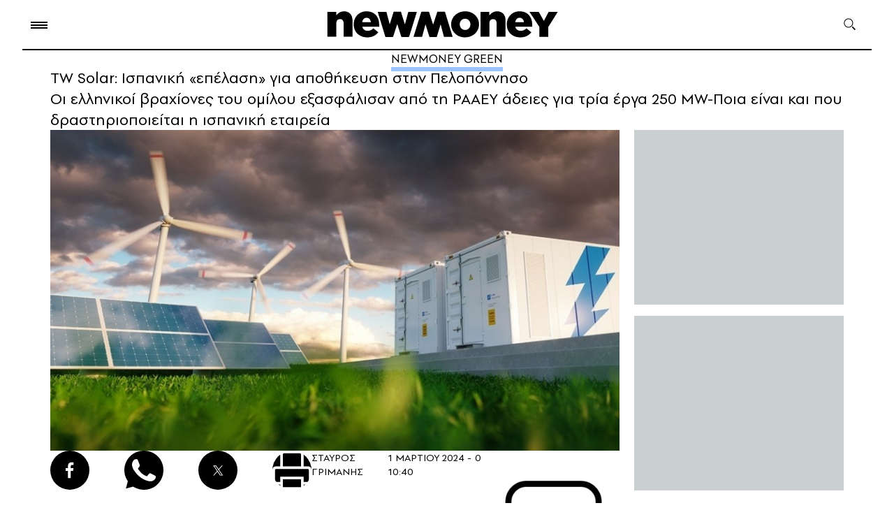

--- FILE ---
content_type: text/html; charset=UTF-8
request_url: https://www.newmoney.gr/roh/palmos-oikonomias/energeia/tw-solar-ispaniki-epelasi-gia-apothikefsi-stin-peloponniso/
body_size: 33515
content:
<!DOCTYPE html>
<html lang="el">
<head>
    <meta charset="UTF-8">
    <meta http-equiv="X-UA-Compatible" content="IE=edge">
    <meta name="viewport" content="width=device-width, initial-scale=1.0">
    <link rel="preconnect" href="https://quantcast.mgr.consensu.org">
    <link rel="preconnect" href="https://secure.quantserve.com">
    <link rel="preconnect" href="https://cdn.orangeclickmedia.com">
    <link rel="preconnect" href="https://securepubads.g.doubleclick.net">
    <link rel="preconnect" href="https://pagead2.googlesyndication.com">
    <link rel="preconnect" href="https://tpc.googlesyndication.com">
    <link rel="preconnect" href="https://www.google-analytics.com">
    <link rel="preconnect" href="https://cdn.onesignal.com">
    <link rel="preconnect" href="https://certify.alexametrics.com">
    <!--<link rel="preconnect" href="https://s7.addthis.com">-->
    <link rel="preconnect" href="https://ajax.googleapis.com">
    <link rel="preconnect" href="https://cdn.taboola.com">

    <link rel="dns-prefetch" href="https://quantcast.mgr.consensu.org">
    <link rel="dns-prefetch" href="https://secure.quantserve.com">
    <link rel="dns-prefetch" href="https://cdn.orangeclickmedia.com">
    <link rel="dns-prefetch" href="https://securepubads.g.doubleclick.net">
    <link rel="dns-prefetch" href="https://pagead2.googlesyndication.com">
    <link rel="dns-prefetch" href="https://tpc.googlesyndication.com">
    <link rel="dns-prefetch" href="https://www.google-analytics.com">
    <link rel="dns-prefetch" href="https://cdn.onesignal.com">
    <link rel="dns-prefetch" href="https://ajax.googleapis.com">
    <link rel="dns-prefetch" href="https://cdn.taboola.com">

    <link rel="preload" as="font" type="font/woff" href="https://www.newmoney.gr/wp-content/themes/newmoney/assets/fonts/PFSpekkVAR-SemiBold.woff" crossorigin="anonymous">
    <link rel="preload" as="font" type="font/woff" href="https://www.newmoney.gr/wp-content/themes/newmoney/assets/fonts/PFSpekkVAR-Regular.woff" crossorigin="anonymous">
    <link rel="preload" as="font" type="font/woff" href="https://www.newmoney.gr/wp-content/themes/newmoney/assets/fonts/PFSpekkVAR-Bold.woff" crossorigin="anonymous">
    <link rel="preload" as="font" type="font/woff2" href="https://www.newmoney.gr/wp-content/themes/newmoney/assets/fonts/PFSpekkVAR-SemiBold.woff2" crossorigin="anonymous">
    <link rel="preload" as="font" type="font/woff2" href="https://www.newmoney.gr/wp-content/themes/newmoney/assets/fonts/PFSpekkVAR-Regular.woff2" crossorigin="anonymous">
    <link rel="preload" as="font" type="font/woff2" href="https://www.newmoney.gr/wp-content/themes/newmoney/assets/fonts/PFSpekkVAR-Bold.woff2" crossorigin="anonymous">
        <title>TW Solar: Ισπανική «επέλαση» για αποθήκευση στην Πελοπόννησο | Ειδήσεις για την Οικονομία | newmoney</title>
                <style type="text/css">
@font-face {
    font-family: 'PFSpekkVAR-Bold';
    src: 
    url('/wp-content/themes/newmoney/assets/fonts/PFSpekkVAR-Bold.eot?#iefix') format('embedded-opentype'), 
    url('/wp-content/themes/newmoney/assets/fonts/PFSpekkVAR-Bold.ttf') format('truetype'),
    url('/wp-content/themes/newmoney/assets/fonts/PFSpekkVAR-Bold.otf') format('opentype'),
    url('/wp-content/themes/newmoney/assets/fonts/PFSpekkVAR-Bold.woff') format('woff'),  
    url('/wp-content/themes/newmoney/assets/fonts/PFSpekkVAR-Bold.woff2') format('woff2'),
    url('/wp-content/themes/newmoney/assets/fonts/PFSpekkVAR-Bold.svg') format('svg');
    font-weight: 600;
    font-style: normal;
    font-display: swap;
}

@font-face {
    font-family: 'PFSpekkVAR-Regular';
    src: 
    url('/wp-content/themes/newmoney/assets/fonts/PFSpekkVAR-Regular.eot?#iefix') format('embedded-opentype'), 
    url('/wp-content/themes/newmoney/assets/fonts/PFSpekkVAR-Regular.ttf') format('truetype'),
    url('/wp-content/themes/newmoney/assets/fonts/PFSpekkVAR-Regular.otf') format('opentype'),
    url('/wp-content/themes/newmoney/assets/fonts/PFSpekkVAR-Regular.woff') format('woff'),  
    url('/wp-content/themes/newmoney/assets/fonts/PFSpekkVAR-Regular.woff2') format('woff2'),
    url('/wp-content/themes/newmoney/assets/fonts/PFSpekkVAR-Regular.svg') format('svg');
    font-weight: 300;
    font-style: normal;
    font-display: swap;
}

@font-face {
    font-family: 'PFSpekkVAR-SemiBold';
    src: 
    url('/wp-content/themes/newmoney/assets/fonts/PFSpekkVAR-SemiBold.eot?#iefix') format('embedded-opentype'), 
    url('/wp-content/themes/newmoney/assets/fonts/PFSpekkVAR-SemiBold.ttf') format('truetype'),
    url('/wp-content/themes/newmoney/assets/fonts/PFSpekkVAR-SemiBold.otf') format('opentype'),
    url('/wp-content/themes/newmoney/assets/fonts/PFSpekkVAR-SemiBold.woff') format('woff'),  
    url('/wp-content/themes/newmoney/assets/fonts/PFSpekkVAR-SemiBold.woff2') format('woff2'),
    url('/wp-content/themes/newmoney/assets/fonts/PFSpekkVAR-SemiBold.svg') format('svg');
    font-weight: 400;
    font-style: normal;
    font-display: swap;
}
</style>    <style type="text/css">
:root{--colorBg:#fff;--colorFt:#f8f5f0;--wrapperWidth:1326px;--wrapperWidthLg:1460px}body,div,h1,h2,h3,h4,h5,h6,p,ol,ul,blockquote,figure{margin:0;padding:0;font-weight:400}body{position:relative;font-family:'PFSpekkVAR-Regular',sans-serif;font-weight:400;max-width:2500px;margin:0 auto;background-color:var(--colorBg)}img{max-width:100%;height:auto;display:block}a{text-decoration:none;color:inherit}ul,ol{list-style:none}ul.flex>li:last-of-type{margin-right:0!important}ul.flex.border>li:last-of-type{border-right:0!important}input{-webkit-appearance:none;-moz-appearance:none;appearance:none}address{font-style:normal}html{scroll-behavior:smooth;-webkit-box-sizing:border-box;box-sizing:border-box}*,*:before,*:after{-webkit-box-sizing:inherit;box-sizing:inherit}[style*="--aspect-ratio"]>:first-child{width:100%}[style*="--aspect-ratio"]>img{height:auto}@supports (--custom:property){[style*="--aspect-ratio"]{position:relative}[style*="--aspect-ratio"]:before{content:"";display:block;padding-bottom:calc(100%/(var(--aspect-ratio)))}
[style*="--aspect-ratio"]>:first-child{position:absolute;top:0;left:0;height:100%}}.flex{display:-webkit-box;display:-ms-flexbox;display:flex}.flex.col{-webkit-box-orient:vertical;-webkit-box-direction:normal;-ms-flex-direction:column;flex-direction:column}.clearfix:after{content:"";clear:both;display:table}.stop-scrolling{height:100%;overflow:hidden}.img-center{width:100%;height:100%;-o-object-fit:cover;object-fit:cover;-o-object-position:center;object-position:center}.scrollbar-hide{overflow-x:scroll;-ms-scroll-snap-type:x mandatory;scroll-snap-type:x mandatory;-ms-overflow-style:none;scrollbar-width:none;-webkit-overflow-scrolling:touch}.scrollbar-hide::-webkit-scrollbar{display:none}.pntr{cursor:pointer}.section>.wrapper{padding-top:45px;padding-bottom:54px}.btn{border:1px solid #000;border-radius:14px;padding:0 36px;height:44px;display:flex;justify-content:center;align-items:center;font-style:normal;font-weight:400;font-size:17px;line-height:100%;letter-spacing:.08em;text-transform:uppercase;width:fit-content;cursor:pointer}
.social ul{-webkit-box-align:center;-ms-flex-align:center;align-items:center}.social ul li{width:56px;height:56px;background-position:center;background-size:contain;background-repeat:no-repeat;margin-right:50px;background-color:#000;border-radius:50%}.social ul li:last-of-type{margin-right:0}.social ul li.pin{background-image:url(https://www.newmoney.gr/wp-content/themes/newmoney/assets/images/icons/pin.svg)}.social ul li.fb{background-image:url(https://www.newmoney.gr/wp-content/themes/newmoney/assets/images/icons/fb.svg);background-size:12px 24px}.social ul li.tw{background-image:url(https://www.newmoney.gr/wp-content/themes/newmoney/assets/images/icons/tw_new_w.svg);background-size:24px 20px}.social ul li.yt{background-image:url(https://www.newmoney.gr/wp-content/themes/newmoney/assets/images/icons/yt.svg)}.social ul li.ig{background-image:url(https://www.newmoney.gr/wp-content/themes/newmoney/assets/images/icons/ig.svg)}.social ul li.rss{background-image:url(https://www.newmoney.gr/wp-content/themes/newmoney/assets/images/icons/rss.svg);background-size:20px 20px}.social ul li.wup{background-image:url(https://www.newmoney.gr/wp-content/themes/newmoney/assets/images/icons/wup.svg);background-size:contain;background-color:transparent;border-radius:0}.social ul li.lg{width:2.25rem;height:1.85rem;margin-right:3rem}.social ul li>a{width:100%;height:100%;display:inline-block}
.social.md ul li{width:36px;height:36px;margin-right:32px}.social.md ul li.fb{background-image:url(https://www.newmoney.gr/wp-content/themes/newmoney/assets/images/icons/fb.svg);background-size:10px 20px}.social.md ul li.tw{background-image:url(https://www.newmoney.gr/wp-content/themes/newmoney/assets/images/icons/tw_new_w.svg);background-size:19px 15px}.darkmode .social ul li{filter:invert(1)}@media screen and (max-width:680px){.social ul li{margin-right:2rem}}@media screen and (max-width:620px){.social ul li{width:40px;height:40px}.social ul li.fb{background-size:8px 18px}.social ul li.tw{background-size:18px 14px}.social ul li.rss{background-size:14px 14px}}@media screen and (max-width:480px){.social ul li{margin-right:26px}}.wrapper{max-width:var(--wrapperWidth);padding:0 2rem;margin:0 auto}.wrapper.large{max-width:var(--wrapperWidthLg)}@media screen and (max-width:1390px){.wrapper.dbl{padding:0}}@media screen and (max-width:980px){.wrapper{padding:0 28px}}@media screen and (max-width:960px){.wrapper.mob-l{padding-right:0}}@media screen and (max-width:680px){.wrapper{padding:0 24px 0 28px}}@media screen and (max-width:460px){.wrapper{padding:0 18px 0 22px}
}.aside-2{justify-content:space-between}.aside-2>.asd-column{--gap:21px;width:calc(300px + var(--gap));padding-left:var(--gap)}.aside-2.lg-gap>.asd-column{--gap:64px}.col-3{--columns:3}.col-2,.col-2-3{--columns:2}.col-4{--columns:4;--gap:19px}.col-6{--columns:6}.col-2>div,.col-3>div,.col-4>div,.col-6>div{width:calc((100% - (var(--columns) - 1)*(var(--gap)))/var(--columns));margin-right:var(--gap)}.col-2-3 .col-2,.col-2-3{--gap:21px}.col-2-3>div:not(:last-of-type),.col-3-2>div:not(:last-of-type){margin-right:var(--gap)}.col-2>div:nth-of-type(2n),.col-3>div:nth-of-type(3n),.col-4>div:nth-of-type(4n),.col-6>div:nth-of-type(6n){margin-right:0}.col-3.both-sides{--gap:21px}.col-3.both-sides>div{width:300px}.col-3.both-sides>.col-main{flex-grow:1}.col-3.both-sides>.col-right.asd-start,.col-3.both-sides>.col-right.asd-end{display:flex;flex-direction:column}.col-3.both-sides>.col-right.asd-start aside{order:-1;margin-bottom:52px}.col-3.both-sides>.col-right.asd-end aside{margin-top:auto}.col-3.both-sides.md-left-wide>.col-left>div:not(:last-of-type){margin-bottom:36px}
.col-2-3>.left,.col-2-3>.large .left,.col-2-3>.right{flex:0 0 300px}.col-2-3 .large .left>div:not(:last-of-type){margin-bottom:40px}.col-2-3 .large .left>div:last-of-type .card-image{display:none}.col-2-3 .main{flex-grow:1}.col-2-3.left-lg .large .main-article{width:55%;padding-right:50px}.col-2-3.left-lg .large .column-list{width:45%}.col-2-3.left-lg .large .column-list .card-image{flex:0 0 45%}.col-2-3.left-lg .large .column-list>div:not(:last-of-type){margin-bottom:40px}.col-6{--gap:28px}.columns{flex-wrap:wrap}.article-list>div:not(:last-of-type){margin-bottom:66px}.article-row{--gap:18px}.article-row.col-3{--gap:23px}.article-row>.right{width:300px}.article-row.single>div{width:100%}.article-row>.left{flex-grow:1}.article-row.single .card .card-image,.article-row.col-2.lg .left .card-image{flex-basis:55%}.article-row.single .card .card-info,.article-row.col-2.lg .left .card-info{padding:0 0 0 20px}.article-row.col-3 .right .card-image{display:none}.article-row.col-3 .left{flex-basis:calc(((100% - 300px - var(--gap))*0.55) + var(--gap));flex-grow:0}
.article-row.col-3 .center{flex-basis:calc(((100% - 300px - var(--gap))/2))}.article-row.col-3-2 .left{flex-basis:calc(((100% - var(--gap))*0.55) + var(--gap));flex-grow:0}.article-row.col-3-2 .center{flex-basis:calc(((100% - var(--gap))/2))}.article-row.col-3 .right{flex-shrink:0}.article-row.col-3 .left .card-image,.article-row.col-3 .center .card-image,.article-row.col-3-2 .left .card-image,.article-row.col-3-2 .center .card-image{flex:0 0 193px;height:fit-content}.article-wrapper .article-row:not(:last-of-type){margin-bottom:42px}@media screen and (max-width:1200px){.article-row.col-3 .left .card-image,.article-row.col-3 .center .card-image{flex:0 0 150px}}@media screen and (max-width:1160px){.col-6{--gap:18px}.col-2-3.left-lg .large .main-article{padding-right:2rem}}@media screen and (max-width:1140px){.article-row.col-3 .left .card-image,.article-row.col-3 .center .card-image{flex:0 0 120px}.swiper .col-4{--columns:3}}@media screen and (max-width:1060px){.md-left-wide.col-3{flex-wrap:wrap}
.md-left-wide.col-3 .col-left{width:100%;display:flex;order:3;margin-right:0;justify-content:space-between;margin-top:2rem}.md-left-wide.col-3 .col-left>div{width:calc((100% - 1.5rem)/2)}.article-row.col-3>div{flex:1}.article-row.col-3 .left,.article-row.col-3 .center,.article-row.col-3 .right{flex:0 0 calc((100% - 2*var(--gap))/3)}.article-row.col-3 .card-image{--aspect-ratio:1.73!important}.article-row.col-3 .right .card-image{display:block}.article-row.col-3 .lead{display:none}.col-2-3 .large-wrapper{flex-direction:column-reverse}.col-2-3 .large .large-wrapper>div{width:100%}.col-2-3 .large .large-wrapper .main{margin-bottom:2rem}.col-2-3 .large .left{display:flex;justify-content:space-between}.col-2-3 .large .left>div{width:calc((100% - var(--gap))/2)}.col-2-3 .large .left .card .lead{display:none}.col-2-3 .large .left>div:last-of-type .card-image{display:block}.col-2-3 .right .asd-column{position:sticky;top:1rem}.col-2-3.left-lg .large{display:block}.col-2-3.left-lg .large .column-list,.col-2-3.left-lg .large .main-article{width:100%;padding-right:0}
.col-2-3.left-lg .large .main-article{margin-bottom:2rem}.col-2-3.left-lg .large .column-list .card-image{flex:0 0 25%}}@media screen and (max-width:960px){.article-row{--gap:2rem}.article-row>div{flex:1}.article-row .left .card-image{--aspect-ratio:1.73!important}.col-3.both-sides .col-left .lead,.col-3.both-sides .col-right .lead,.article-row .t-block .lead{display:none}.article-row.col-2.lg .left.single{margin-right:0}.article-row.col-2.lg .left .card-info{padding:0}.article-row.col-2.lg>.right .card>.card-image{flex:0 0 50%}.article-row .t-hide{display:none}.col-2-3 .large .left{flex-wrap:wrap}.col-2-3 .large .left>div{width:100%}}@media screen and (max-width:920px){.swiper .col-4{--columns:2}}@media screen and (max-width:860px){.col-3.both-sides .col-left{order:2}.col-3.both-sides>.col-right,.col-3.both-sides>.col-right.asd-start,.col-3.both-sides>.col-right.asd-end{width:100%;display:flex;order:3;justify-content:space-between;flex-direction:row;margin-top:2rem}.col-3.both-sides .col-right>div{width:calc((100% - 1.5rem)/2)}
.col-3.both-sides>.col-right.tm-hide{display:none}.col-3.both-sides>.col-right.asd-end aside{margin-top:0}.col-3.both-sides.md-left-wide>.col-left>div:not(:last-of-type) .col-3.both-sides .col-right>div:not(:last-of-type){margin-bottom:0}.col-3.both-sides>.col-main{margin-right:0}.col-3.both-sides.asd-l{--columns:2;justify-content:space-between}.col-3.both-sides.asd-l .col-left{display:none}.col-3.both-sides.asd-l .col-main,.col-3.both-sides.asd-l .col-right{flex:0 0 calc((100% - 1.5rem)/2);margin-top:0}.col-3.both-sides.asd-l .col-right>div{width:100%}}@media screen and (max-width:750px){.col-right .t-hide{display:none}.col-3.both-sides.asd-l,.col-3.both-sides>.col-left,.col-3.both-sides>.col-right{flex-wrap:wrap}.col-3.both-sides>.col-left>div,.col-3.both-sides>.col-right>div{width:100%;margin-right:0}.col-2-3{display:block}.col-2-3>div:not(:last-of-type){margin-right:0}.col-3.both-sides.asd-l .col-main,.col-3.both-sides.asd-l .col-right{flex:0 0 100%}.col-2-3.left-lg .right{display:none}
}@media screen and (max-width:720px){.article-row{--gap:1.5rem}}@media screen and (max-width:620px){.article-row,.article-row.col-3{--gap:0;--columns:1;display:block}.article-row>.right,.article-row>div,.article-row.col-3>div{width:100%;margin-bottom:25px}.article-list>div:not(:last-of-type),.article-row.col-3 .article-wrapper>div:not(:last-of-type){margin-bottom:0}}.home-top-container{display:grid;column-gap:21px;row-gap:30px;grid-template-columns:300px 1fr 300px;grid-template-rows:repeat(4,auto)}.home-top-container .col-main{grid-column:2/-2;grid-row:1/2}.home-top-container .col-left{grid-column:1/2;grid-row:1/-1}.home-top-container .col-right{grid-column:-1/-2;grid-row:1/-1}.home-top-container .col-bottom{grid-column:2/-2;grid-row:2/3;padding-top:30px}.home-top-container .col-left>div:first-of-type{margin-bottom:40px}.home-top-container .col-left>div:last-of-type{margin-top:20px}.home-top-container .col-right>div:not(:last-of-type){margin-bottom:40px}.home-top-container .col-right>.asd-column{position:sticky;top:1rem}
.home-top-container .col-bottom>.lg{flex:0 0 65%}.home-top-container .col-bottom>div:only-child{flex:0 0 100%}.home-top-container .col-bottom>div:not(:first-of-type){margin-left:21px}@media screen and (max-width:1180px){.home-top-container{grid-template-rows:repeat(4,auto);row-gap:40px}.home-top-container .col-main{grid-column:1/3;grid-row:1/2}.home-top-container .col-left{grid-column:1/3;grid-row:2/3;display:flex;justify-content:space-between}.home-top-container .col-right{grid-row:1/4}.home-top-container .col-bottom{grid-column:1/3;grid-row:3/4}.home-top-container .col-left>div:first-of-type{margin-bottom:unset}.home-top-container .col-left>div:last-of-type{margin-top:unset}.home-top-container .col-left>div{width:calc((100% - 42px)/3)}.home-top-container .col-left .lead{display:none}}@media screen and (max-width:1060px){.home-top-container{row-gap:2rem}.home-top-container .col-left{display:block}.home-top-container .col-left>div{width:100%}.home-top-container .col-left>div:not(:last-of-type){margin-bottom:2rem}
}@media screen and (max-width:880px){.home-top-container{grid-template-columns:repeat(3,auto);column-gap:0}.home-top-container .col-bottom{flex-direction:row}.home-top-container .col-main{grid-column:1/-1;grid-row:1/2}.home-top-container .col-left{grid-column:1/-1;grid-row:2/3}.home-top-container .col-right{grid-column:1/-1;grid-row:3/4;display:flex}.home-top-container .col-bottom{grid-column:1/-1;grid-row:4/5}.home-top-container .col-bottom>div:not(:first-of-type){margin-left:21px;margin-top:0}.home-top-container .col-right>div:first-of-type{margin-right:21px;margin-bottom:0}.home-top-container .col-right>.asd-column{margin-top:1rem}}@media screen and (max-width:640px){.home-top-container .col-bottom,.home-top-container .col-right{flex-direction:column}.home-top-container .col-bottom>div:not(:first-of-type){margin-left:0;margin-top:2rem}.home-top-container .col-right>div:first-of-type{margin-right:0;margin-bottom:1rem}.home-top-container .col-bottom>.lg{flex-basis:unset;aspect-ratio:16/9;width:calc(100% + 52px);margin-left:-28px}
}@media screen and (max-width:620px){.home-top-container .col-left>div{width:100%}.home-top-container .col-bottom .title,.home-top-container .col-left .title,.home-top-container .col-right .title{font-size:20px}}@media screen and (max-width:580px){.home-top-container .col-main .card-image{width:calc(100% + 52px);margin-left:-28px}}@media screen and (max-width:460px){.home-top-container .col-bottom>.lg{width:calc(100% + 40px);margin-left:-22px;aspect-ratio:1.1}.home-top-container .col-main .card-image{width:calc(100% + 40px);margin-left:-22px}}.col-3 aside,.asd-column aside{background-color:#cad0d2;width:300px;height:250px;margin:0 auto}.col-3 aside.lg,.asd-column aside.lg{height:600px}.asd-column .asd-row{height:calc(100%/var(--rows))}.asd-column .asd-row .asd-group{position:sticky;top:1rem}.asd-column .asd-row aside:not(:last-of-type){margin-bottom:1rem}.asd-column .asd-row:not(:last-of-type){padding-bottom:1rem}.asd-column aside.md-show,.asd-column aside.tb-show,.asd-column aside.mob-show,.asd-column.tb aside,.asd-column.mob aside{margin:0 auto;display:none}
@media screen and (max-width:960px){.asd-column.tb aside{display:block}}@media screen and (max-width:880px){.asd-column.md .md-hide{display:none}.asd-column.md .md-show{display:block}.asd-column .asd-group>aside,.asd-column>aside{margin:0 auto}}@media screen and (max-width:750px){.asd-column aside.tb-hide{display:none}.asd-column aside.tb-show{display:block}}@media screen and (max-width:330px){.asd-column .asd-group>aside,.asd-column>aside,.col-3 aside,.asd-column aside{margin-left:-12px}}.section-header{position:relative}.grey .section-header{color:#163666}.brown .section-header{color:#fff}.section-header:after{content:"";width:100%;border-top:1px solid #000;position:absolute;left:0;bottom:9px}.section-header.green:after{border-top:12px solid #bee2ce;bottom:2px}.section-header.blue:after{border-top:12px solid #d1e3ff;bottom:2px}.grey .section-header:after{border-top:12px solid #163666;opacity:.1;bottom:2px}.brown .section-header:after{border-top:12px solid #fff;opacity:.1;bottom:2px}
.section-header.no-ln:after{display:none}.section-header :is(h2,h3,h4){width:fit-content;background-color:#fff;padding-right:20px;position:relative;z-index:2;font-family:'PFSpekkVAR-Bold'}.brown .section-header :is(h2,h3,h4),.grey .section-header :is(h2,h3,h4),.section-header.blue :is(h2,h3,h4),.section-header.green :is(h2,h3,h4){background-color:transparent;padding-right:0;padding-left:6px}.beige .section-header :is(h2,h3,h4){background-color:#f8f5f0}.section-header.up :is(h2,h3,h4){text-transform:uppercase}.section-header h2{font-style:normal;font-weight:700;font-size:42px;line-height:100%}.section-header.xl h2{font-size:64px;line-height:87%;letter-spacing:-.02em}.section-header.sm h2{font-size:22px;line-height:115%}.section-header.md h2{font-size:32px;line-height:115%}.section-header.ml h2{font-size:40px;line-height:115%}.section-header.lg h2{font-size:46px;line-height:115%}.section-header .logo{z-index:2;position:relative}.section-header .bloom.logo{width:226px;margin-left:11px}.section-header .nm.logo{width:163px;margin-left:25px;top:10px}
@media screen and (max-width:960px){.section-header :is(h2,h3,h4){padding-right:16px}.section-header h2,.section-header.lg h2,.section-header.ml h2{font-size:36px}.section-header.md h2{font-size:24px}.section-header.mfx h2{font-size:22px}.section-header h2 span{display:none}.section-header h2 span.mob-bl{display:inline}.section-header .bloom.logo{width:186px}.section-header .nm.logo{width:123px;margin-left:18px}}@media screen and (max-width:580px){.section-header :is(h2,h3,h4){padding-right:10px}.section-header.mob h2,.section-header h2,.section-header.lg h2,.section-header.ml h2{font-size:28px}.section-header.md h2{font-size:20px}.section-header .bloom.logo{width:134px;top:-4px}.section-header .nm.logo{width:90px;margin-left:12px;top:2px}}@media screen and (max-width:480px){.section-header h2 span.mob-bl{display:block}}.ln{width:fit-content;margin:0 auto;position:relative}.ln:after{content:"";width:100%;position:absolute;left:0;top:100%;height:6px}.ln.blue:after{background-color:rgba(0,102,255,.4)}
.ln.fff:after{background-color:#fff;height:9px}time{position:relative}time:before{content:"";border-top:1px solid #000;position:absolute}.brown time:before{border-top:1px solid #fff}.card.row{display:flex}.card.row.c-top{flex-wrap:wrap}.card.row.vr{align-items:center}.card.row.half>div{flex-basis:50%}.card-image{margin-bottom:8px}.card.row .card-image{height:fit-content}.card.row.sm .card-image,.card.row .card-image{margin-bottom:0}.card.t-img-hide .card-image,.card.d-img-hide .card-image{display:none}.card.row.lg .card-image{margin-right:1.5rem;width:43%;flex-shrink:0;min-width:250px}.card.c-top.row .card-image{width:46%}.card.vr .card-image{width:42%;border-radius:30px;overflow:hidden}.card.house-card .card-image{margin-bottom:0}.card.row.lg .card-image img{height:auto}.card.img-pd .card-image{width:calc(100% - 18px)}.card.sm .card-image{margin-bottom:12px}.card.row .card-info{padding-left:21px}.card.row.half .card-info{padding:0 40px 0 20px}.card.c-top.row .card-info{width:54%;padding:0 0 0 12px;box-sizing:border-box}
.card.vr .card-info{width:58%;padding:0 0 0 8px;box-sizing:border-box}.card.house-card .card-info{background-color:#fff;padding:.5rem 14px;min-height:80px;color:#001638}.card .title{font-family:'PFSpekkVAR-SemiBold';font-weight:600;font-size:22px;line-height:115%;letter-spacing:-.01em;margin-bottom:8px;word-break:break-word}.card:hover .title{color:#163666}.card .title.bld{font-family:'PFSpekkVAR-Bold'}.card.lg.row .title{margin-bottom:.5rem}.card.md .title{font-size:30px;letter-spacing:-.02em}.card.xm .title{font-size:32px;letter-spacing:-.02em;line-height:110%;margin-bottom:8px}.home-top .card.xm .title{font-size:22px;line-height:115%;letter-spacing:-.01em;margin-bottom:8px;word-break:break-word}.card.lg .title{font-size:28px;line-height:117%}.card.xl .title{font-size:44px;line-height:110%;letter-spacing:-.02em;margin-bottom:1rem}.card.txt-md .title{font-size:20px;letter-spacing:-.02em}.card.txt-md .title.ms{font-size:18px;letter-spacing:-.02em}.card.sm .title.sm,.card .title.sm,.card.txt-sm .title{font-size:15px;line-height:118%}
.card.sm .title{font-size:16px;line-height:115%;letter-spacing:0}.card.row.xs .title,.card.xs .title{font-size:15px;line-height:100%;letter-spacing:0}.card.house-card .title{font-size:13.72px;font-family:'PFSpekkVAR-Bold';line-height:16.21px;margin-bottom:0}.card .title.fl:first-letter {font-size:44px}.blog.card{padding:1rem;background:rgba(234,229,224,1);position:relative;border-radius:.5rem}.blog.card .card-image{position:absolute;right:0;bottom:0}.blog.card .title{font-style:normal;font-weight:600;font-size:16px;line-height:16px;letter-spacing:.02em;color:#27489d;margin-bottom:1rem;width:150px}.blog.card .author{font-weight:700;font-size:14px;line-height:16px;letter-spacing:.02em;color:#293f61;width:94px}.blog.card .card-image{width:160px;margin-bottom:0}.card .category{font-family:'PFSpekkVAR-SemiBold';font-style:normal;font-weight:600;font-size:16px;line-height:115%;letter-spacing:.1em;text-transform:uppercase;margin-bottom:.5rem}.card .category.sm{font-size:12px}.card .category.fl:first-letter {font-size:16px}
.card.c-top .category{width:100%;margin-bottom:5px;font-size:12px;line-height:14px}.card.txt-sm .category{font-family:'PFSpekkVAR-Regular';font-style:normal;font-weight:400;font-size:12px;letter-spacing:.2em;margin-bottom:4px}.card .lead{font-style:normal;font-weight:400;font-size:18px;line-height:117%}.card.txt-md .lead.md,.card .lead.md{font-size:14px;line-height:134%}.card.txt-md .lead{font-size:15px;line-height:134%}.card.house-card .lead{font-size:13.72px;line-height:16.21px}.card-details{display:flex;margin-top:8px;align-items:center;flex-wrap:wrap}.card-details.block{display:block}.card.xm .card-details{margin-top:12px}.card.xl .card-details{margin-top:24px}.card.row .card-details{margin-top:24px}.card.row.sm .card-details{margin-top:5px}.card.row.xs .card-details{margin-top:3px}.card.txt-sm .card-details{margin-top:6px}.card-details .author{font-style:normal;font-weight:600;font-size:14px;line-height:100%;letter-spacing:.1em;text-transform:uppercase;color:#030000;margin-right:8px;width:fit-content}
.brown .card-details .author{color:#fff}.card-date{display:block;font-style:normal;font-weight:400;font-size:12px;line-height:100%;letter-spacing:.04em;margin-left:16px;width:fit-content}.card-date:before{width:8px;left:-14px;bottom:3px}.card.row.xs .card-date{font-size:13px}@media screen and (max-width:1240px){.card.xl .title{font-size:36px}}@media screen and (max-width:1120px){.card.xl .title{font-size:30px}.card.lg .title{font-size:24px}.card.md-row .lead{display:none}}@media screen and (max-width:1060px){.card.d-img-hide .card-image,.article-row.col-3 .card.row.t-block{display:block}.article-row.col-3 .card.row.t-block .card-info{padding-left:0;padding-right:0}.card.md-row{display:flex;flex-wrap:wrap}.card.md-row .card-image{margin-bottom:0;max-width:260px;width:45%}.card.md-row .card-info{padding-left:20px;width:55%;flex-grow:1}}@media screen and (max-width:960px){.card.row.t-block{display:block}.card.row.t-block .card-image{width:100%;margin-bottom:8px}.card.row.t-block .card-info{padding-left:0;padding-right:0}
.card.t-row{display:flex}.card.t-row .card-image{height:fit-content}.card.t-row .card-info{padding-left:20px;padding-right:0}.col-2-3 .card.t-row.mob-row .card-image{--aspect-ratio:1.28!important;flex:0 0 35%}.card.row.lg .card-image,.card.row .card-image{min-width:180px;width:38%;margin-right:0}.card.row .title{font-size:20px}.article-row.col-2 .md .title,.article-row.col-2 .card.xm .title,.article-row.col-2 .txt-md .title{font-size:26px;line-height:110%;font-family:'PFSpekkVAR-Bold'}}@media screen and (max-width:1120px){.card.xl .title{font-size:32px}}@media screen and (max-width:860px){.card.t-img-hide .card-image{display:block}}@media screen and (max-width:750px){.card.tm-row{display:flex}.card.tm-row .card-image{margin-bottom:0;--aspect-ratio:1.28!important;flex:0 0 35%;height:fit-content}.card.tm-row .card-info{padding-left:20px}.card.md-row .card-image{width:35%;--aspect-ratio:1.28!important}}@media screen and (max-width:720px){.card.md .title{font-weight:600;font-size:24px;line-height:115%;letter-spacing:-.01em}
}@media screen and (max-width:680px){.card .category{display:none}.card.c-top .category{display:block}}@media screen and (max-width:620px){.article-row.col-3 .card.t-block.mob-row,.article-row.col-3 .card.mob-row{display:flex}.article-row.col-2 .card.t-row.mob-row .card-image,.article-row.col-3 .card.t-block.mob-row .card-image,.article-row.col-3 .card.mob-row .card-image{--aspect-ratio:1.28!important;flex:0 0 35%;height:fit-content}.article-row.col-3 .card.t-block.mob-row .card-info,.article-row.col-3 .card.mob-row .card-info{padding-left:20px}.card.row .card-details{margin-top:8px}.card.t-block.mob-row,.card.mob-row{display:flex}.card.t-block.mob-row .card-image,.card.mob-row .card-image{--aspect-ratio:1.28!important;flex:0 0 35%;height:fit-content;margin-bottom:0}.card.t-block.mob-row .card-info,.card.mob-row .card-info{padding-left:20px}.article-row.col-2 .md .title,.article-row.col-2 .card.xm .title,.article-row.col-2 .txt-md .title{font-size:22px}.article-row.col-2 .mob-row .title,.card.mob-row .title,.card.row .title,.card .title,.card.md .title{font-size:16px;font-family:'PFSpekkVAR-SemiBold'}
.card.xm .title{font-size:21px}.card.txt-sm .title{font-size:16px}.card .title.fl:first-letter {font-size:unset}.card.row.lg .card-image,.card.row .card-image{min-width:80px;width:35%;--aspect-ratio:1.28!important}.article-row.col-2.lg>.right .card>.card-image{flex:0 0 35%}.card.row.half.mob-row .card-info{flex-basis:unset}.card.md-row.mob-bl,.card.row.mob-bl{display:block}.card.md-row.mob-bl .card-image,.card.row.mob-bl .card-image{width:100%;margin-bottom:4px;max-width:none}.card.md-row.mob-bl .card-image{margin-bottom:8px}.card.md-row.mob-bl .card-info,.card.row.mob-bl .card-info{padding-left:0;width:100%}.card.row.c-top .card-image{width:100%;margin-bottom:4px}.card.row.c-top .card-info{width:100%;padding-left:0}.card.row.mob-bl.vr .card-image{width:154px;margin:0 auto;margin-bottom:8px}.card.vr .card-info{width:100%;text-align:center}.card.vr .card-date{margin:0 auto;width:fit-content}}@media screen and (max-width:520px){.card .lead{font-size:15px;line-height:19.5px}.card.row.xs .title,.card.xs .title{font-size:14px;line-height:17px;letter-spacing:-.28px}
}.cover.card{position:relative;width:100%;height:100%;color:#fff;min-height:320px;max-height:360px}.cover.card.dr .card-image{position:absolute;left:0;top:0;z-index:-1;width:100%;height:100%;margin-bottom:0}.cover.dr .card-image:after{content:"";width:100%;height:100%;position:absolute;left:0;top:0;background:#000;background:linear-gradient(60deg,rgba(0,0,0,1) 0%,rgba(0,0,0,1) 30%,rgba(0,0,0,.5) 85%,rgba(0,0,0,.2) 100%)}.cover.dr .card-info{display:flex;width:100%;height:100%;flex-direction:column;justify-content:flex-end;padding:30px 45px 26px 65px}.cover.dr .card-header .logo{width:226px;filter:brightness(.7);position:relative;left:-40px}.cover.dr .card-header p{font-family:'PFSpekkVAR-Bold';font-style:normal;font-weight:700;font-size:12px;line-height:110%;position:relative;top:-26px}.cover.dr .title{font-family:'PFSpekkVAR-SemiBold';font-style:normal;font-weight:600;font-size:26px;line-height:117%;margin-bottom:0}.cover.lem{display:flex}.cover.lem .card-image{width:58%;margin-bottom:0}
.cover.lem .card-header{margin-top:-23px;margin-bottom:25px}.cover.lem .card-header .logo{width:77px}.cover.lem .card-info{display:flex;flex-direction:column;align-items:center;background-color:#000;color:#fff;order:-1;width:42%;position:relative}.cover.lem .card-info:after{content:"";position:absolute;width:91px;border-top:8px solid #f3da28;bottom:0;left:50%;transform:translateX(-50%);z-index:2}.cover.card:hover .title{color:#fff}.cover.lem .title{font-family:'PFSpekkVAR-Bold';font-style:normal;font-weight:700;font-size:22px;line-height:24px;position:relative;margin-bottom:0;padding:0 1rem 1.5rem;text-align:center}.card.cover.lem:hover .title{color:#f3da28}@media screen and (max-width:640px){.cover.lem{display:block;height:auto;position:relative;margin-top:40px;max-width:unset;max-height:unset}.cover.lem .card-image,.cover.lem .card-info{width:100%}.cover.lem .card-header{position:absolute;left:35px;top:0;margin-top:-30px}.cover.lem .card-info{position:initial}.cover.lem .card-image{aspect-ratio:1.42}
.cover.lem .title{font-size:20px;line-height:24px;padding:25px;position:relative}.cover.lem .card-info:after{display:none}.cover.lem .title:after{content:"";position:absolute;width:91px;border-top:8px solid #f3da28;top:-4px;left:35px;z-index:2}}@media screen and (max-width:580px){.cover.lem .card-header .logo{width:71px}}.switch{border:1px solid #000;border-radius:46px;display:flex;align-items:center;width:86px;height:36px}.switch .sw-btn{flex:1;padding:.5rem .25rem;cursor:pointer;text-align:center}.switch .sw-btn>img{width:22px;margin:0 auto}.switch .sw-btn.dark>img{width:15px}.darkmode .switch{border-color:#fff}.tag-list{flex-wrap:wrap;margin-bottom:0}.tag{border:1px solid #000;border-radius:8px;text-align:center;font-style:normal;font-weight:600;font-size:16px;line-height:100%;letter-spacing:-.01em;color:#241b16;padding:6px .75rem;margin-bottom:22px;margin-right:1rem}::-webkit-scrollbar{width:8px}::-webkit-scrollbar-track{background:#fff}::-webkit-scrollbar-thumb{background:rgba(36,27,22,.8);border-radius:5px}
::-webkit-scrollbar-thumb:hover{background:rgba(36,27,22,1)}.swiper-button-prev,.swiper-button-next{background-color:rgba(255,255,255,.9);border:1px solid #000;border-radius:50%;width:33px;height:33px;margin-top:0}.swiper-button-prev:after,.swiper-button-next:after{font-size:10px;color:#000}.swiper-button-next.swiper-button-disabled,.swiper-button-prev.swiper-button-disabled{display:none}.panel{width:100%;height:100vh;position:fixed;background-color:rgba(0,0,0,.4);opacity:0;transition:opacity .7s;z-index:-1}.panel.on{z-index:50}.panel.active{opacity:1}input[type=search]::-ms-clear{display:none;width:0;height:0}input[type=search]::-ms-reveal{display:none;width:0;height:0}input[type=search]::-webkit-search-decoration,input[type=search]::-webkit-search-cancel-button,input[type=search]::-webkit-search-results-button,input[type=search]::-webkit-search-results-decoration{display:none}@media screen and (max-width:768px){.blog.card .card-image{width:auto;margin-bottom:0}}
</style>    <!--<link rel="stylesheet" href="https://www.newmoney.gr/wp-content/themes/newmoney/assets/styles/utilities.css?ver=220726-82446">
    <link rel="stylesheet" href="https://www.newmoney.gr/wp-content/themes/newmoney/assets/styles/header.css?ver=221115-163707">-->
    <link rel="stylesheet" href="https://www.newmoney.gr/wp-content/themes/newmoney/assets/styles/footer.css?ver=250217-165019">
    <link rel="stylesheet" href="https://www.newmoney.gr/wp-content/themes/newmoney/assets/styles/article.css?ver=240926-73232">
    <link rel="stylesheet" href="https://www.newmoney.gr/wp-content/themes/newmoney/assets/styles/archive.css?ver=220711-94105">
    <link rel="stylesheet" href="https://www.newmoney.gr/wp-content/themes/newmoney/assets/styles/sections.css?ver=231027-93519">
    <link rel="stylesheet" href="https://www.newmoney.gr/wp-content/themes/newmoney/assets/styles/overrides.css?ver=251114-93315">
    <style type="text/css">
        div#z_alert {display: none!important;}
    </style>
    <style>
        @media only print {
            .home-part {
                display: none;
            }

            .more-articles {
                display: none;
            }

            #sthead {
                position: absolute;
                top: 0;
                left: 0;
            }
        }

        .social ul li.prnt {
            background-image: url(https://www.newmoney.gr/wp-content/themes/newmoney/assets/images/icons/print.svg);
        }

        .social ul li.prnt:hover {
            cursor: pointer;
        }

        .hide {
            display: none;
        }

        .headcnt {
            display: none;
            background: linear-gradient(0, #ffffff 0%, #e8eaeb 100%) 100% no-repeat;
            min-height: 270px;
        }

        .headcnt > div {
            position: sticky;
            top: 0;
        }

        .headcnt::before {
            content: 'Advertisement';
            margin: 2px auto;
            display: block;
            text-align: center;
            color: #888;
        }
        .pop-menu-item.fnl:hover span {
            background-color: #F0EAE0;
        }
        @media screen and (max-width: 1040px) {
            .headcnt {
                display: block;
            }
        }
    </style>
    <style type="text/css">
.header-outer.scroll{position:sticky;left:0;top:0;z-index:10001;background:#fff;width:100%;transform:translateY(0);transition:background-color .3s ease-out,-webkit-transform .3s ease-out;transition:transform .3s ease-out,background-color .3s ease-out;transition:transform .3s ease-out,background-color .3s ease-out,-webkit-transform .3s ease-out}.main-header-wrapper{justify-content:center;align-items:center;padding:3.75rem 0 .875rem;border-bottom:2px solid #000;position:relative}.main-header-wrapper.hasnav{padding-top:4.75rem}.main-header-wrapper .menu-btn{margin-right:auto;width:24px;height:8px;position:relative}.main-header-wrapper .menu-btn .line{position:absolute;left:0;top:50%;border:.75px solid #000;display:block;width:100%}.main-header-wrapper .menu-btn .line:first-of-type{top:0}.main-header-wrapper .menu-btn .line:last-of-type{top:100%}.header-nav{opacity:1;transition:opacity .5s}.header-nav.hide{opacity:0;pointer-events:none}.main-header-wrapper .search-box-wrapper{position:absolute;right:36px;width:0;border-bottom:1px solid #000;overflow:hidden;transition:width .5s}
.main-header-wrapper .search-box-wrapper.on{width:374px}.search-cat .search-wrapper input::placeholder,.main-header-wrapper .search-box-wrapper input::placeholder{opacity:.5}.search-cat .search-form input,.main-header-wrapper .search-box-wrapper input{font-family:'PFSpekkVAR-SemiBold';font-weight:600;font-size:18px;line-height:120%;width:100%;border:none;outline:none;padding-right:1rem}.search-cat .search-wrapper .clear,.main-header-wrapper .search-box-wrapper .clear{width:9px;height:9px;position:absolute;right:3px;top:50%;transform:translateY(-50%);display:none}.search-cat .search-wrapper .clear.on,.main-header-wrapper .search-box-wrapper .clear.on{display:block}.search-cat .search-wrapper .clear .line,.main-header-wrapper .search-box-wrapper .clear .line{position:absolute;left:0;top:50%;display:block;transform-origin:center;transform:rotate(45deg);border-top:1px solid #000;width:100%}.search-cat .search-wrapper .clear .line:last-of-type,.main-header-wrapper .search-box-wrapper .clear .line:last-of-type{transform:rotate(-45deg)}
.search-cat .search-btn,.main-header-wrapper .search-btn{margin-left:auto;padding:5px 10px}.search-cat .search-btn-wrapper,.main-header-wrapper .search-btn-wrapper{width:18px}.main-header-wrapper .logo{position:absolute;max-width:340px;bottom:.875rem;transition:opacity .5s,max-width .5s;opacity:1}.scroll .main-header-wrapper .logo{max-width:200px}.main-header-wrapper.hasnav .logo{bottom:unset;top:20px}.main-nav-item{font-style:normal;font-weight:400;font-size:15px;line-height:110%;margin-right:2ch}.darkmode .header-outer{background-color:#000}.darkmode .main-header-wrapper .logo,.darkmode .main-header-wrapper .menu-btn,.darkmode .main-header-wrapper .search-btn{filter:invert(1)}.pop-menu-list-wrapper{padding-left:24px}.pop-menu{position:fixed;left:-150vw;top:0;z-index:100;width:280px;background-color:#fff;box-shadow:0px 0px 20px rgba(0,0,0,.1);padding:40px 0 2rem;transition:left .5s ease-out;max-height:100vh;overflow:hidden}.pop-menu.on{left:0}.pop-menu-header{padding:0 1rem 19px 34px;position:relative;margin-bottom:4px;justify-content:space-between;align-items:center}
.pop-menu-header:after{content:"";width:calc(100% - 34px);position:absolute;left:34px;bottom:0;border-top:1px solid #000}.pop-menu-header .logo{width:107px;margin-left:6px}.pop-menu-header .close-btn{width:1rem;height:1rem;position:relative}.pop-menu-header .close-btn span{position:absolute;left:0;top:50%;border-top:1px solid #000;width:100%;transform-origin:center;transform:rotate(45deg);display:block}.pop-menu-header .close-btn span:last-of-type{transform:rotate(-45deg)}.pop-list-outer{max-height:calc(100vh - 40px - 35px - 143px);overflow-y:scroll}.pop-list-outer::-webkit-scrollbar{width:4px}.pop-menu-item{font-weight:600;font-size:16px;line-height:120%}.pop-menu-item span{padding:10px 16px;transition:background .3s;display:block;background-color:rgba(255,255,255,1)}li.submenu-item .pop-menu a:hover{color:#163666}.pop-menu-item.active.lm span,.pop-menu-item.lm:hover span_off,.pop-menu-item.lm:hover{background-color:rgba(243,218,40,.1)}.pop-menu-item:hover .lm span{background-color:unset}
.pop-menu-item.active.dr span,.pop-menu-item.dr:hover span{background-color:rgba(0,0,0,1);color:#fff}.pop-menu-item.active span,.pop-menu-item:hover span{background-color:rgba(0,102,255,.1)}.submenu-item:hover{background-color:rgba(0,102,255,.1)}.pop-menu-item span img{display:inline;margin-left:.5ch}.pop-menu-item.lm span img{width:20px}.pop-menu-item.dr span img{width:12px}.pop-menu-item .submenu{margin:12px 0}.pop-menu-item .submenu-item{font-size:14px;padding-left:28px;margin-bottom:12px;font-family:'PFSpekkVAR-SemiBold'}.pop-menu-footer{position:relative;padding:15px 1rem 1rem 40px}.pop-menu-footer:before{content:"";width:calc(100% - 40px);position:absolute;left:40px;top:0;border-top:1px solid #000}.pop-menu-footer p{font-weight:600;font-size:16px;line-height:120%}.pop-menu-social span{font-weight:400;font-size:14px;line-height:120%}.pop-menu-social,.pop-menu-social ul{margin-top:1rem}.pop-menu-social ul li{width:28px;height:28px;margin-right:18px}.pop-menu-social ul li.fb{background-size:6px 12px}
.pop-menu-social ul li.tw{background-size:12px 20px}.pop-menu-social ul li.rss{background-size:14px 14px}@media screen and (max-width:1220px){.main-nav-item{margin-right:1ch}}@media screen and (max-width:1040px){.header-nav{display:none}.main-header-wrapper.hasnav .logo{bottom:.875rem;top:unset}.main-header-wrapper.hasnav{padding-top:3.75rem}.main-header-wrapper .logo.hide{opacity:0}}@media screen and (max-width:720px){.main-header-wrapper,.main-header-wrapper.hasnav{padding-top:1.5rem}}@media screen and (max-width:580px){.pop-menu.on{width:100%}.main-header-wrapper .search-box-wrapper.on{width:calc(100% - 35px)}.pop-menu{height:100vh}.pop-list-outer{max-height:calc(100vh - 40px - 35px - 260px)}}@media screen and (max-width:480px){.main-header-wrapper .logo{max-width:260px;bottom:.875rem}.header-outer .main-header-wrapper.hasnav{transition:all .3s ease-in-out}.header-outer.scroll .main-nav-item{font-size:0;transform:scale(0);transition:all .3s ease-in-out}
.header-outer .main-nav-item{transform:scale(1);transition:all .3s ease-in-out .3s}.header-outer.scroll .main-header-wrapper.hasnav{padding-top:.875rem}.header-outer.scroll .main-header-wrapper.hasnav .logo{bottom:unset;top:18px}
</style>            <!-- ./include styles -->
    <meta name='robots' content='index, follow, max-image-preview:large, max-snippet:-1, max-video-preview:-1' />
	<style>img:is([sizes="auto" i], [sizes^="auto," i]) { contain-intrinsic-size: 3000px 1500px }</style>
	
	<!-- This site is optimized with the Yoast SEO plugin v26.6 - https://yoast.com/wordpress/plugins/seo/ -->
	<meta name="description" content="Οι ελληνικοί βραχίονες του ομίλου εξασφάλισαν από τη ΡΑΑΕΥ άδειες για τρία έργα 250 MW-Ποια είναι και που δραστηριοποιείται η ισπανική εταιρεία" />
	<link rel="canonical" href="https://www.newmoney.gr/roh/palmos-oikonomias/energeia/tw-solar-ispaniki-epelasi-gia-apothikefsi-stin-peloponniso/" />
	<meta property="og:locale" content="el_GR" />
	<meta property="og:type" content="article" />
	<meta property="og:title" content="TW Solar: Ισπανική «επέλαση» για αποθήκευση στην Πελοπόννησο | Ειδήσεις για την Οικονομία | newmoney" />
	<meta property="og:description" content="Οι ελληνικοί βραχίονες του ομίλου εξασφάλισαν από τη ΡΑΑΕΥ άδειες για τρία έργα 250 MW-Ποια είναι και που δραστηριοποιείται η ισπανική εταιρεία" />
	<meta property="og:url" content="https://www.newmoney.gr/roh/palmos-oikonomias/energeia/tw-solar-ispaniki-epelasi-gia-apothikefsi-stin-peloponniso/" />
	<meta property="og:site_name" content="Ειδήσεις για την Οικονομία | newmoney" />
	<meta property="article:publisher" content="https://www.facebook.com/newmoneygr" />
	<meta property="article:published_time" content="2024-03-01T08:40:35+00:00" />
	<meta property="article:modified_time" content="2024-03-01T08:40:56+00:00" />
	<meta property="og:image" content="https://www.newmoney.gr/wp-content/uploads/2024/03/ENERGY-STORAGE-1-8.jpg" />
	<meta property="og:image:width" content="1600" />
	<meta property="og:image:height" content="600" />
	<meta property="og:image:type" content="image/jpeg" />
	<meta name="author" content="Σταύρος Γριμάνης" />
	<meta name="twitter:card" content="summary_large_image" />
	<meta name="twitter:creator" content="@newmoneygr" />
	<meta name="twitter:site" content="@newmoneygr" />
	<meta name="twitter:label1" content="Συντάχθηκε από" />
	<meta name="twitter:data1" content="Σταύρος Γριμάνης" />
	<script type="application/ld+json" class="yoast-schema-graph">{"@context":"https://schema.org","@graph":[{"@type":"NewsArticle","@id":"https://www.newmoney.gr/roh/palmos-oikonomias/energeia/tw-solar-ispaniki-epelasi-gia-apothikefsi-stin-peloponniso/#article","isPartOf":{"@id":"https://www.newmoney.gr/roh/palmos-oikonomias/energeia/tw-solar-ispaniki-epelasi-gia-apothikefsi-stin-peloponniso/"},"author":{"name":"Σταύρος Γριμάνης","@id":"https://www.newmoney.gr/#/schema/person/1f25f74f95c3038f3bab4311b0fb45f8"},"headline":"TW Solar: Ισπανική «επέλαση» για αποθήκευση στην Πελοπόννησο","datePublished":"2024-03-01T08:40:35+00:00","dateModified":"2024-03-01T08:40:56+00:00","mainEntityOfPage":{"@id":"https://www.newmoney.gr/roh/palmos-oikonomias/energeia/tw-solar-ispaniki-epelasi-gia-apothikefsi-stin-peloponniso/"},"wordCount":61,"publisher":{"@id":"https://www.newmoney.gr/#organization"},"image":{"@id":"https://www.newmoney.gr/roh/palmos-oikonomias/energeia/tw-solar-ispaniki-epelasi-gia-apothikefsi-stin-peloponniso/#primaryimage"},"thumbnailUrl":"https://www.newmoney.gr/wp-content/uploads/2024/03/ENERGY-STORAGE-1-8.jpg","keywords":["ανανεώσιμες πηγές ενέργειας","ηλιακή ενέργεια","αποθήκευση ενέργειας","TW Solar"],"articleSection":["Newmoney Green"],"inLanguage":"el"},{"@type":"WebPage","@id":"https://www.newmoney.gr/roh/palmos-oikonomias/energeia/tw-solar-ispaniki-epelasi-gia-apothikefsi-stin-peloponniso/","url":"https://www.newmoney.gr/roh/palmos-oikonomias/energeia/tw-solar-ispaniki-epelasi-gia-apothikefsi-stin-peloponniso/","name":"TW Solar: Ισπανική «επέλαση» για αποθήκευση στην Πελοπόννησο | Ειδήσεις για την Οικονομία | newmoney","isPartOf":{"@id":"https://www.newmoney.gr/#website"},"primaryImageOfPage":{"@id":"https://www.newmoney.gr/roh/palmos-oikonomias/energeia/tw-solar-ispaniki-epelasi-gia-apothikefsi-stin-peloponniso/#primaryimage"},"image":{"@id":"https://www.newmoney.gr/roh/palmos-oikonomias/energeia/tw-solar-ispaniki-epelasi-gia-apothikefsi-stin-peloponniso/#primaryimage"},"thumbnailUrl":"https://www.newmoney.gr/wp-content/uploads/2024/03/ENERGY-STORAGE-1-8.jpg","datePublished":"2024-03-01T08:40:35+00:00","dateModified":"2024-03-01T08:40:56+00:00","description":"Οι ελληνικοί βραχίονες του ομίλου εξασφάλισαν από τη ΡΑΑΕΥ άδειες για τρία έργα 250 MW-Ποια είναι και που δραστηριοποιείται η ισπανική εταιρεία","breadcrumb":{"@id":"https://www.newmoney.gr/roh/palmos-oikonomias/energeia/tw-solar-ispaniki-epelasi-gia-apothikefsi-stin-peloponniso/#breadcrumb"},"inLanguage":"el","potentialAction":[{"@type":"ReadAction","target":["https://www.newmoney.gr/roh/palmos-oikonomias/energeia/tw-solar-ispaniki-epelasi-gia-apothikefsi-stin-peloponniso/"]}]},{"@type":"ImageObject","inLanguage":"el","@id":"https://www.newmoney.gr/roh/palmos-oikonomias/energeia/tw-solar-ispaniki-epelasi-gia-apothikefsi-stin-peloponniso/#primaryimage","url":"https://www.newmoney.gr/wp-content/uploads/2024/03/ENERGY-STORAGE-1-8.jpg","contentUrl":"https://www.newmoney.gr/wp-content/uploads/2024/03/ENERGY-STORAGE-1-8.jpg","width":1600,"height":600},{"@type":"BreadcrumbList","@id":"https://www.newmoney.gr/roh/palmos-oikonomias/energeia/tw-solar-ispaniki-epelasi-gia-apothikefsi-stin-peloponniso/#breadcrumb","itemListElement":[{"@type":"ListItem","position":1,"name":"Home","item":"https://www.newmoney.gr/"},{"@type":"ListItem","position":2,"name":"TW Solar: Ισπανική «επέλαση» για αποθήκευση στην Πελοπόννησο"}]},{"@type":"WebSite","@id":"https://www.newmoney.gr/#website","url":"https://www.newmoney.gr/","name":"Ειδήσεις για την Οικονομία | newmoney","description":"Ενημερωθείτε πρώτοι για όλες τις οικονομικές ειδήσεις και τα νέα των επιχειρήσεων","publisher":{"@id":"https://www.newmoney.gr/#organization"},"potentialAction":[{"@type":"SearchAction","target":{"@type":"EntryPoint","urlTemplate":"https://www.newmoney.gr/?s={search_term_string}"},"query-input":{"@type":"PropertyValueSpecification","valueRequired":true,"valueName":"search_term_string"}}],"inLanguage":"el"},{"@type":"Organization","@id":"https://www.newmoney.gr/#organization","name":"NEWMONEY","url":"https://www.newmoney.gr/","logo":{"@type":"ImageObject","inLanguage":"el","@id":"https://www.newmoney.gr/#/schema/logo/image/","url":"https://www.newmoney.gr/wp-content/uploads/2020/11/nm-symbol-black.png","contentUrl":"https://www.newmoney.gr/wp-content/uploads/2020/11/nm-symbol-black.png","width":680,"height":680,"caption":"NEWMONEY"},"image":{"@id":"https://www.newmoney.gr/#/schema/logo/image/"},"sameAs":["https://www.facebook.com/newmoneygr","https://x.com/newmoneygr"]},{"@type":"Person","@id":"https://www.newmoney.gr/#/schema/person/1f25f74f95c3038f3bab4311b0fb45f8","name":"Σταύρος Γριμάνης","image":{"@type":"ImageObject","inLanguage":"el","@id":"https://www.newmoney.gr/#/schema/person/image/","url":"https://secure.gravatar.com/avatar/88d40be80d18358e53c465b50cc4428299d9f20f96487a8a8511d6693f35603d?s=96&d=mm&r=g","contentUrl":"https://secure.gravatar.com/avatar/88d40be80d18358e53c465b50cc4428299d9f20f96487a8a8511d6693f35603d?s=96&d=mm&r=g","caption":"Σταύρος Γριμάνης"},"url":"https://www.newmoney.gr/author/s-grimanis/"}]}</script>
	<!-- / Yoast SEO plugin. -->


<script type="text/javascript">
/* <![CDATA[ */
window._wpemojiSettings = {"baseUrl":"https:\/\/s.w.org\/images\/core\/emoji\/16.0.1\/72x72\/","ext":".png","svgUrl":"https:\/\/s.w.org\/images\/core\/emoji\/16.0.1\/svg\/","svgExt":".svg","source":{"concatemoji":"https:\/\/www.newmoney.gr\/wp-includes\/js\/wp-emoji-release.min.js?ver=6.8.3"}};
/*! This file is auto-generated */
!function(s,n){var o,i,e;function c(e){try{var t={supportTests:e,timestamp:(new Date).valueOf()};sessionStorage.setItem(o,JSON.stringify(t))}catch(e){}}function p(e,t,n){e.clearRect(0,0,e.canvas.width,e.canvas.height),e.fillText(t,0,0);var t=new Uint32Array(e.getImageData(0,0,e.canvas.width,e.canvas.height).data),a=(e.clearRect(0,0,e.canvas.width,e.canvas.height),e.fillText(n,0,0),new Uint32Array(e.getImageData(0,0,e.canvas.width,e.canvas.height).data));return t.every(function(e,t){return e===a[t]})}function u(e,t){e.clearRect(0,0,e.canvas.width,e.canvas.height),e.fillText(t,0,0);for(var n=e.getImageData(16,16,1,1),a=0;a<n.data.length;a++)if(0!==n.data[a])return!1;return!0}function f(e,t,n,a){switch(t){case"flag":return n(e,"\ud83c\udff3\ufe0f\u200d\u26a7\ufe0f","\ud83c\udff3\ufe0f\u200b\u26a7\ufe0f")?!1:!n(e,"\ud83c\udde8\ud83c\uddf6","\ud83c\udde8\u200b\ud83c\uddf6")&&!n(e,"\ud83c\udff4\udb40\udc67\udb40\udc62\udb40\udc65\udb40\udc6e\udb40\udc67\udb40\udc7f","\ud83c\udff4\u200b\udb40\udc67\u200b\udb40\udc62\u200b\udb40\udc65\u200b\udb40\udc6e\u200b\udb40\udc67\u200b\udb40\udc7f");case"emoji":return!a(e,"\ud83e\udedf")}return!1}function g(e,t,n,a){var r="undefined"!=typeof WorkerGlobalScope&&self instanceof WorkerGlobalScope?new OffscreenCanvas(300,150):s.createElement("canvas"),o=r.getContext("2d",{willReadFrequently:!0}),i=(o.textBaseline="top",o.font="600 32px Arial",{});return e.forEach(function(e){i[e]=t(o,e,n,a)}),i}function t(e){var t=s.createElement("script");t.src=e,t.defer=!0,s.head.appendChild(t)}"undefined"!=typeof Promise&&(o="wpEmojiSettingsSupports",i=["flag","emoji"],n.supports={everything:!0,everythingExceptFlag:!0},e=new Promise(function(e){s.addEventListener("DOMContentLoaded",e,{once:!0})}),new Promise(function(t){var n=function(){try{var e=JSON.parse(sessionStorage.getItem(o));if("object"==typeof e&&"number"==typeof e.timestamp&&(new Date).valueOf()<e.timestamp+604800&&"object"==typeof e.supportTests)return e.supportTests}catch(e){}return null}();if(!n){if("undefined"!=typeof Worker&&"undefined"!=typeof OffscreenCanvas&&"undefined"!=typeof URL&&URL.createObjectURL&&"undefined"!=typeof Blob)try{var e="postMessage("+g.toString()+"("+[JSON.stringify(i),f.toString(),p.toString(),u.toString()].join(",")+"));",a=new Blob([e],{type:"text/javascript"}),r=new Worker(URL.createObjectURL(a),{name:"wpTestEmojiSupports"});return void(r.onmessage=function(e){c(n=e.data),r.terminate(),t(n)})}catch(e){}c(n=g(i,f,p,u))}t(n)}).then(function(e){for(var t in e)n.supports[t]=e[t],n.supports.everything=n.supports.everything&&n.supports[t],"flag"!==t&&(n.supports.everythingExceptFlag=n.supports.everythingExceptFlag&&n.supports[t]);n.supports.everythingExceptFlag=n.supports.everythingExceptFlag&&!n.supports.flag,n.DOMReady=!1,n.readyCallback=function(){n.DOMReady=!0}}).then(function(){return e}).then(function(){var e;n.supports.everything||(n.readyCallback(),(e=n.source||{}).concatemoji?t(e.concatemoji):e.wpemoji&&e.twemoji&&(t(e.twemoji),t(e.wpemoji)))}))}((window,document),window._wpemojiSettings);
/* ]]> */
</script>
<style id='wp-emoji-styles-inline-css' type='text/css'>

	img.wp-smiley, img.emoji {
		display: inline !important;
		border: none !important;
		box-shadow: none !important;
		height: 1em !important;
		width: 1em !important;
		margin: 0 0.07em !important;
		vertical-align: -0.1em !important;
		background: none !important;
		padding: 0 !important;
	}
</style>
<style id='classic-theme-styles-inline-css' type='text/css'>
/*! This file is auto-generated */
.wp-block-button__link{color:#fff;background-color:#32373c;border-radius:9999px;box-shadow:none;text-decoration:none;padding:calc(.667em + 2px) calc(1.333em + 2px);font-size:1.125em}.wp-block-file__button{background:#32373c;color:#fff;text-decoration:none}
</style>
<style id='global-styles-inline-css' type='text/css'>
:root{--wp--preset--aspect-ratio--square: 1;--wp--preset--aspect-ratio--4-3: 4/3;--wp--preset--aspect-ratio--3-4: 3/4;--wp--preset--aspect-ratio--3-2: 3/2;--wp--preset--aspect-ratio--2-3: 2/3;--wp--preset--aspect-ratio--16-9: 16/9;--wp--preset--aspect-ratio--9-16: 9/16;--wp--preset--color--black: #000000;--wp--preset--color--cyan-bluish-gray: #abb8c3;--wp--preset--color--white: #ffffff;--wp--preset--color--pale-pink: #f78da7;--wp--preset--color--vivid-red: #cf2e2e;--wp--preset--color--luminous-vivid-orange: #ff6900;--wp--preset--color--luminous-vivid-amber: #fcb900;--wp--preset--color--light-green-cyan: #7bdcb5;--wp--preset--color--vivid-green-cyan: #00d084;--wp--preset--color--pale-cyan-blue: #8ed1fc;--wp--preset--color--vivid-cyan-blue: #0693e3;--wp--preset--color--vivid-purple: #9b51e0;--wp--preset--gradient--vivid-cyan-blue-to-vivid-purple: linear-gradient(135deg,rgba(6,147,227,1) 0%,rgb(155,81,224) 100%);--wp--preset--gradient--light-green-cyan-to-vivid-green-cyan: linear-gradient(135deg,rgb(122,220,180) 0%,rgb(0,208,130) 100%);--wp--preset--gradient--luminous-vivid-amber-to-luminous-vivid-orange: linear-gradient(135deg,rgba(252,185,0,1) 0%,rgba(255,105,0,1) 100%);--wp--preset--gradient--luminous-vivid-orange-to-vivid-red: linear-gradient(135deg,rgba(255,105,0,1) 0%,rgb(207,46,46) 100%);--wp--preset--gradient--very-light-gray-to-cyan-bluish-gray: linear-gradient(135deg,rgb(238,238,238) 0%,rgb(169,184,195) 100%);--wp--preset--gradient--cool-to-warm-spectrum: linear-gradient(135deg,rgb(74,234,220) 0%,rgb(151,120,209) 20%,rgb(207,42,186) 40%,rgb(238,44,130) 60%,rgb(251,105,98) 80%,rgb(254,248,76) 100%);--wp--preset--gradient--blush-light-purple: linear-gradient(135deg,rgb(255,206,236) 0%,rgb(152,150,240) 100%);--wp--preset--gradient--blush-bordeaux: linear-gradient(135deg,rgb(254,205,165) 0%,rgb(254,45,45) 50%,rgb(107,0,62) 100%);--wp--preset--gradient--luminous-dusk: linear-gradient(135deg,rgb(255,203,112) 0%,rgb(199,81,192) 50%,rgb(65,88,208) 100%);--wp--preset--gradient--pale-ocean: linear-gradient(135deg,rgb(255,245,203) 0%,rgb(182,227,212) 50%,rgb(51,167,181) 100%);--wp--preset--gradient--electric-grass: linear-gradient(135deg,rgb(202,248,128) 0%,rgb(113,206,126) 100%);--wp--preset--gradient--midnight: linear-gradient(135deg,rgb(2,3,129) 0%,rgb(40,116,252) 100%);--wp--preset--font-size--small: 13px;--wp--preset--font-size--medium: 20px;--wp--preset--font-size--large: 36px;--wp--preset--font-size--x-large: 42px;--wp--preset--spacing--20: 0.44rem;--wp--preset--spacing--30: 0.67rem;--wp--preset--spacing--40: 1rem;--wp--preset--spacing--50: 1.5rem;--wp--preset--spacing--60: 2.25rem;--wp--preset--spacing--70: 3.38rem;--wp--preset--spacing--80: 5.06rem;--wp--preset--shadow--natural: 6px 6px 9px rgba(0, 0, 0, 0.2);--wp--preset--shadow--deep: 12px 12px 50px rgba(0, 0, 0, 0.4);--wp--preset--shadow--sharp: 6px 6px 0px rgba(0, 0, 0, 0.2);--wp--preset--shadow--outlined: 6px 6px 0px -3px rgba(255, 255, 255, 1), 6px 6px rgba(0, 0, 0, 1);--wp--preset--shadow--crisp: 6px 6px 0px rgba(0, 0, 0, 1);}:where(.is-layout-flex){gap: 0.5em;}:where(.is-layout-grid){gap: 0.5em;}body .is-layout-flex{display: flex;}.is-layout-flex{flex-wrap: wrap;align-items: center;}.is-layout-flex > :is(*, div){margin: 0;}body .is-layout-grid{display: grid;}.is-layout-grid > :is(*, div){margin: 0;}:where(.wp-block-columns.is-layout-flex){gap: 2em;}:where(.wp-block-columns.is-layout-grid){gap: 2em;}:where(.wp-block-post-template.is-layout-flex){gap: 1.25em;}:where(.wp-block-post-template.is-layout-grid){gap: 1.25em;}.has-black-color{color: var(--wp--preset--color--black) !important;}.has-cyan-bluish-gray-color{color: var(--wp--preset--color--cyan-bluish-gray) !important;}.has-white-color{color: var(--wp--preset--color--white) !important;}.has-pale-pink-color{color: var(--wp--preset--color--pale-pink) !important;}.has-vivid-red-color{color: var(--wp--preset--color--vivid-red) !important;}.has-luminous-vivid-orange-color{color: var(--wp--preset--color--luminous-vivid-orange) !important;}.has-luminous-vivid-amber-color{color: var(--wp--preset--color--luminous-vivid-amber) !important;}.has-light-green-cyan-color{color: var(--wp--preset--color--light-green-cyan) !important;}.has-vivid-green-cyan-color{color: var(--wp--preset--color--vivid-green-cyan) !important;}.has-pale-cyan-blue-color{color: var(--wp--preset--color--pale-cyan-blue) !important;}.has-vivid-cyan-blue-color{color: var(--wp--preset--color--vivid-cyan-blue) !important;}.has-vivid-purple-color{color: var(--wp--preset--color--vivid-purple) !important;}.has-black-background-color{background-color: var(--wp--preset--color--black) !important;}.has-cyan-bluish-gray-background-color{background-color: var(--wp--preset--color--cyan-bluish-gray) !important;}.has-white-background-color{background-color: var(--wp--preset--color--white) !important;}.has-pale-pink-background-color{background-color: var(--wp--preset--color--pale-pink) !important;}.has-vivid-red-background-color{background-color: var(--wp--preset--color--vivid-red) !important;}.has-luminous-vivid-orange-background-color{background-color: var(--wp--preset--color--luminous-vivid-orange) !important;}.has-luminous-vivid-amber-background-color{background-color: var(--wp--preset--color--luminous-vivid-amber) !important;}.has-light-green-cyan-background-color{background-color: var(--wp--preset--color--light-green-cyan) !important;}.has-vivid-green-cyan-background-color{background-color: var(--wp--preset--color--vivid-green-cyan) !important;}.has-pale-cyan-blue-background-color{background-color: var(--wp--preset--color--pale-cyan-blue) !important;}.has-vivid-cyan-blue-background-color{background-color: var(--wp--preset--color--vivid-cyan-blue) !important;}.has-vivid-purple-background-color{background-color: var(--wp--preset--color--vivid-purple) !important;}.has-black-border-color{border-color: var(--wp--preset--color--black) !important;}.has-cyan-bluish-gray-border-color{border-color: var(--wp--preset--color--cyan-bluish-gray) !important;}.has-white-border-color{border-color: var(--wp--preset--color--white) !important;}.has-pale-pink-border-color{border-color: var(--wp--preset--color--pale-pink) !important;}.has-vivid-red-border-color{border-color: var(--wp--preset--color--vivid-red) !important;}.has-luminous-vivid-orange-border-color{border-color: var(--wp--preset--color--luminous-vivid-orange) !important;}.has-luminous-vivid-amber-border-color{border-color: var(--wp--preset--color--luminous-vivid-amber) !important;}.has-light-green-cyan-border-color{border-color: var(--wp--preset--color--light-green-cyan) !important;}.has-vivid-green-cyan-border-color{border-color: var(--wp--preset--color--vivid-green-cyan) !important;}.has-pale-cyan-blue-border-color{border-color: var(--wp--preset--color--pale-cyan-blue) !important;}.has-vivid-cyan-blue-border-color{border-color: var(--wp--preset--color--vivid-cyan-blue) !important;}.has-vivid-purple-border-color{border-color: var(--wp--preset--color--vivid-purple) !important;}.has-vivid-cyan-blue-to-vivid-purple-gradient-background{background: var(--wp--preset--gradient--vivid-cyan-blue-to-vivid-purple) !important;}.has-light-green-cyan-to-vivid-green-cyan-gradient-background{background: var(--wp--preset--gradient--light-green-cyan-to-vivid-green-cyan) !important;}.has-luminous-vivid-amber-to-luminous-vivid-orange-gradient-background{background: var(--wp--preset--gradient--luminous-vivid-amber-to-luminous-vivid-orange) !important;}.has-luminous-vivid-orange-to-vivid-red-gradient-background{background: var(--wp--preset--gradient--luminous-vivid-orange-to-vivid-red) !important;}.has-very-light-gray-to-cyan-bluish-gray-gradient-background{background: var(--wp--preset--gradient--very-light-gray-to-cyan-bluish-gray) !important;}.has-cool-to-warm-spectrum-gradient-background{background: var(--wp--preset--gradient--cool-to-warm-spectrum) !important;}.has-blush-light-purple-gradient-background{background: var(--wp--preset--gradient--blush-light-purple) !important;}.has-blush-bordeaux-gradient-background{background: var(--wp--preset--gradient--blush-bordeaux) !important;}.has-luminous-dusk-gradient-background{background: var(--wp--preset--gradient--luminous-dusk) !important;}.has-pale-ocean-gradient-background{background: var(--wp--preset--gradient--pale-ocean) !important;}.has-electric-grass-gradient-background{background: var(--wp--preset--gradient--electric-grass) !important;}.has-midnight-gradient-background{background: var(--wp--preset--gradient--midnight) !important;}.has-small-font-size{font-size: var(--wp--preset--font-size--small) !important;}.has-medium-font-size{font-size: var(--wp--preset--font-size--medium) !important;}.has-large-font-size{font-size: var(--wp--preset--font-size--large) !important;}.has-x-large-font-size{font-size: var(--wp--preset--font-size--x-large) !important;}
:where(.wp-block-post-template.is-layout-flex){gap: 1.25em;}:where(.wp-block-post-template.is-layout-grid){gap: 1.25em;}
:where(.wp-block-columns.is-layout-flex){gap: 2em;}:where(.wp-block-columns.is-layout-grid){gap: 2em;}
:root :where(.wp-block-pullquote){font-size: 1.5em;line-height: 1.6;}
</style>
<link rel="https://api.w.org/" href="https://www.newmoney.gr/wp-json/" /><link rel="alternate" title="JSON" type="application/json" href="https://www.newmoney.gr/wp-json/wp/v2/posts/1608339" /><link rel="EditURI" type="application/rsd+xml" title="RSD" href="https://www.newmoney.gr/xmlrpc.php?rsd" />
<link rel='shortlink' href='https://www.newmoney.gr/?p=1608339' />
<link rel="alternate" title="oEmbed (JSON)" type="application/json+oembed" href="https://www.newmoney.gr/wp-json/oembed/1.0/embed?url=https%3A%2F%2Fwww.newmoney.gr%2Froh%2Fpalmos-oikonomias%2Fenergeia%2Ftw-solar-ispaniki-epelasi-gia-apothikefsi-stin-peloponniso%2F" />
<link rel="alternate" title="oEmbed (XML)" type="text/xml+oembed" href="https://www.newmoney.gr/wp-json/oembed/1.0/embed?url=https%3A%2F%2Fwww.newmoney.gr%2Froh%2Fpalmos-oikonomias%2Fenergeia%2Ftw-solar-ispaniki-epelasi-gia-apothikefsi-stin-peloponniso%2F&#038;format=xml" />
<meta name="generator" content="performant-translations 1.2.0">
<script type="text/javascript">
    /* <![CDATA[ */
    var pw_php_vars = {"enable_afieroma":"0"};
    /* ]]> */
    </script><link rel="amphtml" href="https://www.newmoney.gr/roh/palmos-oikonomias/energeia/tw-solar-ispaniki-epelasi-gia-apothikefsi-stin-peloponniso/amp/"><link rel="icon" href="https://www.newmoney.gr/wp-content/uploads/2024/12/cropped-ms-icon-310x310-1-32x32.png" sizes="32x32" />
<link rel="icon" href="https://www.newmoney.gr/wp-content/uploads/2024/12/cropped-ms-icon-310x310-1-192x192.png" sizes="192x192" />
<link rel="apple-touch-icon" href="https://www.newmoney.gr/wp-content/uploads/2024/12/cropped-ms-icon-310x310-1-180x180.png" />
<meta name="msapplication-TileImage" content="https://www.newmoney.gr/wp-content/uploads/2024/12/cropped-ms-icon-310x310-1-270x270.png" />
                    <meta content="TW Solar: Ισπανική «επέλαση» για αποθήκευση στην Πελοπόννησο" name="twitter:title" />
            <meta content="Οι ελληνικοί βραχίονες του ομίλου εξασφάλισαν από τη ΡΑΑΕΥ άδειες για τρία έργα 250 MW-Ποια είναι και που δραστηριοποιείται η ισπανική εταιρεία" name="twitter:description" />
            <meta content="https://www.newmoney.gr/wp-content/uploads/2024/03/ENERGY-STORAGE-1-8.jpg" name="twitter:image" />
            <link rel="stylesheet" href="https://summaries.cloudevo.ai/styles/latest/styles.css?ver=202517111602">
            <!-- <style>.ai_summary__widget {display: none;}</style> -->
                <meta name="favss"/>
    
<link rel="apple-touch-icon" sizes="57x57" href="https://www.newmoney.gr/wp-content/themes/newmoney/assets/images/favicon/apple-icon-57x57.png?ver=0.2">
<link rel="apple-touch-icon" sizes="60x60" href="https://www.newmoney.gr/wp-content/themes/newmoney/assets/images/favicon/apple-icon-60x60.png?ver=0.2">
<link rel="apple-touch-icon" sizes="72x72" href="https://www.newmoney.gr/wp-content/themes/newmoney/assets/images/favicon/apple-icon-72x72.png?ver=0.2">
<link rel="apple-touch-icon" sizes="76x76" href="https://www.newmoney.gr/wp-content/themes/newmoney/assets/images/favicon/apple-icon-76x76.png?ver=0.2">
<link rel="apple-touch-icon" sizes="114x114" href="https://www.newmoney.gr/wp-content/themes/newmoney/assets/images/favicon/apple-icon-114x114.png?ver=0.2">
<link rel="apple-touch-icon" sizes="120x120" href="https://www.newmoney.gr/wp-content/themes/newmoney/assets/images/favicon/apple-icon-120x120.png?ver=0.2">
<link rel="apple-touch-icon" sizes="144x144" href="https://www.newmoney.gr/wp-content/themes/newmoney/assets/images/favicon/apple-icon-144x144.png?ver=0.2">
<link rel="apple-touch-icon" sizes="152x152" href="https://www.newmoney.gr/wp-content/themes/newmoney/assets/images/favicon/apple-icon-152x152.png?ver=0.2">
<link rel="apple-touch-icon" sizes="180x180" href="https://www.newmoney.gr/wp-content/themes/newmoney/assets/images/favicon/apple-icon-180x180.png?ver=0.2">
<link rel="icon" type="image/png" sizes="192x192"  href="https://www.newmoney.gr/wp-content/themes/newmoney/assets/images/favicon/android-icon-192x192.png?ver=0.2">
<link rel="icon" type="image/png" sizes="32x32" href="https://www.newmoney.gr/wp-content/themes/newmoney/assets/images/favicon/favicon-32x32.png?ver=0.2">
<link rel="icon" type="image/png" sizes="96x96" href="https://www.newmoney.gr/wp-content/themes/newmoney/assets/images/favicon/favicon-96x96.png?ver=0.2">
<link rel="icon" type="image/png" sizes="16x16" href="https://www.newmoney.gr/wp-content/themes/newmoney/assets/images/favicon/favicon-16x16.png?ver=0.2">
<link rel="manifest" href="https://www.newmoney.gr/wp-content/themes/newmoney/assets/images/favicon/manifest.json">
<meta name="msapplication-TileColor" content="#ffffff">
<meta name="msapplication-TileImage" content="https://www.newmoney.gr/wp-content/themes/newmoney/assets/images/favicon/ms-icon-144x144.png?ver=0.2">
<meta name="theme-color" content="#ffffff">
    <meta name="author" content="Ειδήσεις για την Οικονομία | newmoney">
            <meta property="og:image" content="https://www.newmoney.gr/wp-content/uploads/2024/03/ENERGY-STORAGE-1-8.jpg">
        <script async id="ebx" src="//applets.ebxcdn.com/ebx.js"></script>
</head>
<body class="page-1608339"  page='article' data-loggedin="unlogged">

<!------------------alert  ------------->
<!------------------/alert  ------------->

        <div id="headcnt" class="wrapper headcnt fixed_off _headcnt-sticky" style=""><div id='div-gpt-ad-6428470-2'></div></div>
        <div class="mega-container ">
        <div class="pop-menu">
            <div class="pop-menu-wrapper">
                <div class="pop-menu-header flex">
                    <div class="logo">
                        <a href="/">
                            <img width="493px" height="73px" src="https://www.newmoney.gr/wp-content/themes/newmoney/assets/images/icons/nm-logo21-black-hr.svg" alt="newmoney logo">
                        </a>
                    </div>
                    <div class="close-btn pntr">
                        <span></span>
                        <span></span>
                    </div>
                </div>
                <div class="pop-list-outer">
                    <div class="pop-menu-list-wrapper">
                        <!--
                        <ul>
                            <li class="pop-menu-item"><a href=""><span>ΑΡΧΙΚΗ</span></a></li>
                            <li class="pop-menu-item">
                                <a href=""><span>ΟΙΚΟΝΟΜΙΑ</span></a>
                                <ul class="submenu">
                                    <li class="submenu-item"><a href="/category/politiki/">Πολιτική</a></li>
                                    <li class="submenu-item"><a href="/category/ellada/">Ελλάδα</a></li>
                                    <li class="submenu-item"><a href="/category/epixeiriseis/">Επιχειρήσεις</a></li>
                                    <li class="submenu-item"><a href="/category/trapezes/">Τράπεζες</a></li>
                                    <li class="submenu-item"><a href="/category/energeia/">Ενέργεια & Περιβάλλον</a></li>
                                    <li class="submenu-item"><a href="/category/nautilia/">Ναυτιλία</a></li>
                                    <li class="submenu-item"><a href="/category/texnologia/">Τεχνολογία</a></li>
                                    <li class="submenu-item"><a href="/category/ependyseis/">Επενδύσεις</a></li>
                                    <li class="submenu-item"><a href="/category/ergasiaka/">Εργασιακά</a></li>
                                    <li class="submenu-item"><a href="/category/europi/">Ευρώπη</a></li>
                                    <li class="submenu-item"><a href="/category/tourismos/">Τουρισμός</a></li>
                                    <li class="submenu-item"><a href="/category/bloomberg/">Bloomberg</a></li>
                                </ul>
                            </li>
                            <li class="pop-menu-item"><a href="/category/diethni/"><span>ΔΙΕΘΝΗ</span></a></li>
                            <li class="pop-menu-item"><a href="/caterogy/business-stories/"><span>BUSINESS STORIES</span></a></li>
                            <li class="pop-menu-item"><a href="/category/viral/"><span>VIRAL</span></a></li>
                            <li class="pop-menu-item"><a href="/category/agores/"><span>ΑΓΟΡΕΣ</span></a></li>
                            <li class="pop-menu-item lm"><a href="/category/lemon-social-eye/"><span>Lemon Social Eye <img src="https://www.newmoney.gr/wp-content/themes/newmoney/assets/images/icons/lemon_icon.svg" alt=""></span></a></li>
                            <li class="pop-menu-item"><a href="/brands-insights/"><span>BRANDS INSIGHTS</span></a></li>
                            <li class="pop-menu-item"><a href="/category/aftokinito/"><span>ΑΥΤΟΚΙΝΗΤΟ</span></a></li>
                            <li class="pop-menu-item dr"><a href="/category/dark-room/"><span>DARK ROOM <img src="https://www.newmoney.gr/wp-content/themes/newmoney/assets/images/icons/darkroom_icon.svg" alt=""></span></a></li>
                            <li class="pop-menu-item"><a href="/category/advertorial/"><span>BRANDS VOICE</span></a></li>
                            <li class="pop-menu-item"><a href="/times-metoxon/"><span>ΤΙΜΕΣ ΜΕΤΟΧΩΝ</span></a></li>
                            <li class="pop-menu-item">
                                <a href=""><span>ΧΡΗΜΑΤΙΣΤΗΡΙΟ</span></a>
                                <ul class="submemu">
                                    <li class="submenu-item"><a href="/chrimatistiriaka-arthra/"><span>Χρηματιστηριακές Ανακοινώσεις</span></a></li>
                                    <li class="submenu-item"><a href="/times-metoxon/"><span>Μετοχές</span></a></li>
                                </ul>
                            </li>
                        </ul>
                        -->
                        <ul>
                            <li class="pop-menu-item"><a href=""><span>ΑΡΧΙΚΗ</span></a></li>
                            <li class="pop-menu-item">
                                <a href="/category/oikonomia/"><span>ΟΙΚΟΝΟΜΙΑ</span></a>
                                <ul class="submenu">
                                    <li class="submenu-item"><a href="/category/trapezes/">Τράπεζες</a></li>
                                    <li class="submenu-item"><a href="/category/ependyseis/">Επενδύσεις</a></li>
                                    <li class="submenu-item"><a href="/category/tourismos/">Τουρισμός</a></li>
                                    <li class="submenu-item"><a href="/category/ergasiaka/">Εργασιακά</a></li>
                                </ul>
                            </li>
                            <li class="pop-menu-item"><a href="/category/agores/"><span>ΑΓΟΡΕΣ</span></a></li>
                            <li class="pop-menu-item">
                                <a href="/category/epixeiriseis/"><span>ΕΠΙΧΕΙΡΗΣΕΙΣ</span></a>
                                <ul class="submenu">
                                    <li class="submenu-item"><a href="/category/nautilia/">Ναυτιλία</a></li>
                                    <li class="submenu-item"><a href="/category/texnologia/">Τεχνολογία</a></li>
                                    <li class="submenu-item"><a href="/category/ependyseis/">Επενδύσεις</a></li>
                                    <li class="submenu-item"><a href="/category/roh/palmos-oikonomias/business-stories/">Business Stories</a></li>
                                    <li class="submenu-item"><a href="/category/advertorial/">Brands Voice</a></li>
                                    <li class="submenu-item"><a href="/brands-insights/">Brands Insights</a></li>
                                    <li class="submenu-item"><a href="/category/aftokinito/">Αυτοκίνητο</a></li>
                                </ul>
                            </li>
                            <li class="pop-menu-item">
                                <a href="/times-metoxon/"><span>ΧΡΗΜΑΤΙΣΤΗΡΙΟ</span></a>
                                <ul class="submemu">
                                    <!--<li class="submenu-item"><a href="/chrimatistiriaka-arthra/"><span>Χρηματιστηριακές Ανακοινώσεις</span></a></li>-->
                                    <li class="submenu-item"><a href="/times-metoxon/">Τιμές Μετοχών</a></li>
                                </ul>
                            </li>
                            <li class="pop-menu-item"><a href="/category/politiki/"><span>ΠΟΛΙΤΙΚΗ</span></a></li>
                            <li class="pop-menu-item">
                                <a href="/category/diethni/"><span>ΔΙΕΘΝΗ</span></a>
                                <ul class="submenu">
                                    <li class="submenu-item"><a href="/category/europi/">Ευρώπη</a></li>
                                    <li class="submenu-item"><a href="/category/bloomberg/">Bloomberg</a></li>
                                </ul>
                            </li>
                            <li class="pop-menu-item">
                                <a href="/category/ellada/"><span>ΕΛΛΑΔΑ</span></a>
                                <ul class="submenu">
                                    <li class="submenu-item pop-menu-item lm"><a href="/category/lemon-social-eye/"><span>Lemon Social Eye <img width="20px" height="12px" src="https://www.newmoney.gr/wp-content/themes/newmoney/assets/images/icons/lemon_icon.svg" alt=""></span></a></li>
                                </ul>
                            </li>
                            
                            <li style="background-color: #F0EAE0" class="pop-menu-item fnl"><a href="/category/fine-living/"><span>FINE LIVING <img width="12px" height="11px" src="https://www.newmoney.gr/wp-content/themes/newmoney/assets/images/icons/finel.svg" alt=""></span></a></li>
                            <li class="pop-menu-item"><a href="/category/energeia"><span>NEWMONEY GREEN</span></a></li>
                            <li class="pop-menu-item"><a href="/category/journal/"><span>NEWMONEY JOURNAL</span></a></li>
                            <li class="pop-menu-item dr"><a href="/category/dark-room/"><span>DARK ROOM <img width="12px" height="11px" src="https://www.newmoney.gr/wp-content/themes/newmoney/assets/images/icons/darkroom_icon.svg" alt=""></span></a></li>
                        </ul>
                    </div>
                </div>
                
                <div class="pop-menu-footer">
                    <p><a href="/contact/">ΕΠΙΚΟΙΝΩΝΙΑ</a></p>
                    <div class="pop-menu-social social">
                        <!--<span>follow newMoney</span>-->
                        <ul class="flex">
                            <li class="fb"><a href="https://www.facebook.com/newmoneygr/"></a></li>
                            <li class="tw"><a href="https://twitter.com/newmoneygr"></a></li>
                            <li class="rss"><a href="/category/roh/feed/"></a></li>
                        </ul>
                    </div>
                    <div class="developer flex">
                        <h6>designed &amp; developed by</h6>
                        <a target="_blank" href="https://cloudevo.ai/">
                        <img width="190px" height="55px" src="https://www.newmoney.gr/wp-content/themes/newmoney/assets/images/icons/cloudevo-1.svg" alt="cloudevo logo" class="cloudevo-logo"></a>
                    </div>
                </div>
            </div>
        </div>
        <div id="sthead" class="header-outer">
            <header>

<script>
	//Ad targeting
		var RootCategory = "";
	var Category = "energeia";
	var Article = "1608339";
	//var Tags = "";
		var Tags = "ανανεώσιμες πηγές ενέργειας, ηλιακή ενέργεια, αποθήκευση ενέργειας, TW Solar";
	</script>
<style type="text/css">
.qc-cmp2-main .qc-cmp-cleanslate {
    z-index: 2147483647000000!important;
}
#onesignal-slidedown-container.slide-up {
    bottom: unset!important;
    top: 0;
}
@media screen and (max-width: 640px) {
.col-3.both-sides>.col-right.asd-end aside, .col-3 aside, .asd-column aside {
    height: auto!important;
}
}
/*section.section.heating.grey.afi3 {
    display: none;
}*/
</style>        
        <div class="wrapper">
            <!-- <div class="main-header-wrapper flex ">
                <div class="menu-btn pntr">
                    <span class="line"></span>
                    <span class="line"></span>
                    <span class="line"></span>
                </div>
                <div class="logo">
                    <a href="/">
                        <img width="493px" height="73px" src="https://www.newmoney.gr/wp-content/themes/newmoney/assets/images/icons/nm-logo21-black-hr.svg" alt="newmoney Logo">
                    </a>
                </div>
                <div class="search-box-wrapper">
                    <div class="search-box-inner">
                        <form role="search" method="get" action="https://www.newmoney.gr/">
                        <input type="search" name="s" placeholder="Αναζήτηση" title="Αναζήτηση" class="searchBox" value="" >
                        <div class="clear pntr">
                            <span class="line"></span>
                            <span class="line"></span>
                        </div>
                        </form>  
                    </div>   
                </div>
                <div class="search-btn pntr">
                    <div class="search-btn-wrapper">
                        <img width="18px" height="19px" src="https://www.newmoney.gr/wp-content/themes/newmoney/assets/images/icons/search.svg" alt="search icon">
                    </div>
                </div>
            </div> -->
            <style>
            .header-outer {
                position: sticky;
                top: 0;
                z-index: 1001;
                transition: all .3s ease-in-out;
            }
            .dark-room .header-outer {
                background-color: #000;
            }
            .header-outer .wrapper {
                position: relative;
                                background-color: #fff;
                                top: 0;
                transition: all .3s ease-in-out;
            }
            .header-outer.small .wrapper {
                top: -22px;
            }

            .header-outer .main-header-wrapper.new.hasnav {
                padding: 0 !important;
                flex-direction: column;
                position: relative;
                transition: all.3s ease-in-out;
                padding: 10px 0 !important;
            }

            .header-outer.small .main-header-wrapper.new.hasnav .top-area {
                transform: translateY(12px);
                position: relative;
                transition: all .3s ease-in-out;
            }

            .header-outer .main-header-wrapper.new.hasnav .top-area {
                transform: translateY(0);
                transition: all .3s ease-in-out;
            }

            .header-outer .main-header-wrapper.new.hasnav .top-area .logo {
                position: relative;
                top: 0;
                bottom: 0;
            }

            .header-outer .main-header-wrapper.new.hasnav .logo,
            .header-outer.small .main-header-wrapper.new.hasnav .logo {
                max-width: 340px;
                top: 0;
            }

            .header-outer .main-header-wrapper.new.hasnav .bot-area .logo {
                position: absolute;
                bottom: 0;
                left: 50%;
                transform: translateX(-50%);
            }

            .header-outer.small .main-header-wrapper.new.hasnav .logo img {
                transform: scale(.6);
            }

            /* .header-outer.small .main-header-wrapper.new.hasnav .top-area .logo {
                max-width: 200px;
            } */

            .header-outer .main-header-wrapper.new.hasnav .top-area {
                display: flex;
                justify-content: center;
                align-items: center;
                width: 98%;
            }

            .header-outer .main-header-wrapper.new.hasnav .menu-btn,
            .header-outer .main-header-wrapper.new.hasnav .search-box-wrapper,
            .header-outer .main-header-wrapper.new.hasnav .search-btn,
            .header-outer .main-header-wrapper.new.hasnav .top-area .logo,
            .header-outer .main-header-wrapper.new.hasnav .bot-area .main-nav-item,
            .header-outer .main-header-wrapper.new.hasnav .logo img {
                transition: all .3s ease-in-out;
            }

            /* .header-outer.small .main-header-wrapper.new.hasnav .top-area .menu-btn,
            .header-outer.small .main-header-wrapper.new.hasnav .top-area .search-box-wrapper,
            .header-outer.small .main-header-wrapper.new.hasnav .top-area .search-btn {
                opacity: 1;
                z-index: 10;
                pointer-events: auto;
                transform: scale(1);
            } */

            .header-outer .main-header-wrapper.new.hasnav .bot-area {
                display: flex;
                align-items: center;
                justify-content: center;
                width: 98%;
                flex: 0 0 98%;
                padding-top: 10px;
                position: relative;
            }

            @media screen and (max-width: 1040px) {
                .header-outer .main-header-wrapper.new.hasnav .logo img {
                    transform: scale(.6);
                }


                .header-outer .main-header-wrapper.new.hasnav .top-area .menu-btn,
                .header-outer .main-header-wrapper.new.hasnav .top-area .search-box-wrapper, 
                .header-outer .main-header-wrapper.new.hasnav .top-area .search-btn, 
                .header-outer.small .main-header-wrapper.new.hasnav .bot-area .main-nav-item, 
                .header-outer .main-header-wrapper.new.hasnav .bot-area .logo {
                    opacity: 1;
                    z-index: 2;
                    pointer-events: auto;
                    transform: scale(1);
                }

                .header-outer .main-header-wrapper.new.hasnav .bot-area {
                    display: none;
                }

                .header-outer.small .wrapper {
                    top: 0;
                }

                .header-outer.small .main-header-wrapper.new.hasnav .top-area {
                    transform: translateY(0px);
                }

                .header-outer .main-header-wrapper.new.hasnav .top-area .search-btn {
                    padding: 0;
                }
            }


        </style>
        <div class="main-header-wrapper new flex hasnav">
            <div class="top-area">
                <div class="menu-btn pntr">
                    <span class="line"></span>
                    <span class="line"></span>
                    <span class="line"></span>
                </div>
                <div class="logo">
                    <a href="/">
                        <img width="493px" height="73px" src="https://www.newmoney.gr/wp-content/themes/newmoney/assets/images/icons/nm-logo21-black-hr.svg" alt="newmoney Logo">
                    </a>
                </div>
                <div class="search-box-wrapper">
                    <div class="search-box-inner">
                        <form role="search" action="/">
                        <input type="search" name="s" placeholder="Αναζήτηση" title="Αναζήτηση" class="searchBox">
                        <div class="clear pntr">
                            <span class="line"></span>
                            <span class="line"></span>
                        </div>
                        </form>
                    </div>   
                </div>
                <div class="search-btn pntr">
                    <div class="search-btn-wrapper">
                        <img width="18px" height="19px" src="https://www.newmoney.gr/wp-content/themes/newmoney/assets/images/icons/search.svg" alt="search icon">
                    </div>
                </div>
            </div>
        </div>
        </div>  
    </header>
</div><main>
    <div id="skin-out" class="skin-out skin-fixed">
        <div class="skin-inner">
            <div id='div-gpt-ad-6428470-12'></div>
        </div>
    </div>
    <article class="wrapper single post-1608339 -">
        <!-- campaign impressions tag -->
                <!-- ./campaign impressions tag -->
        <header class="article-header">
                                                <pre style="display: none;">
                            </pre>
            <h3 class="category-title ln blue">
                <a href="https://www.newmoney.gr/category/roh/palmos-oikonomias/energeia/">
                NEWMONEY GREEN                </a>
            </h3> 
                        <h1 class="title">
                TW Solar: Ισπανική «επέλαση» για αποθήκευση στην Πελοπόννησο            </h1> 
            <h2 class="sub-title">
                Οι ελληνικοί βραχίονες του ομίλου εξασφάλισαν από τη ΡΑΑΕΥ άδειες για τρία έργα 250 MW-Ποια είναι και που δραστηριοποιείται η ισπανική εταιρεία            </h2>
        </header>
        <div class="article-post flex aside-2">
            <div class="post-column">
                <!-- Main Image -->
                <div class="article-main-image" style="--aspect-ratio:16/9;">
                                        <img 
		class='img-center no-lazy'
		
		src='https://www.newmoney.gr/wp-content/uploads/2024/03/ENERGY-STORAGE-1-8.jpg'
		srcset='https://www.newmoney.gr/wp-content/uploads/2024/03/ENERGY-STORAGE-1-8-1280x480.jpg 1280w, https://www.newmoney.gr/wp-content/uploads/2024/03/ENERGY-STORAGE-1-8-350x131.jpg 350w, https://www.newmoney.gr/wp-content/uploads/2024/03/ENERGY-STORAGE-1-8-200x75.jpg 200w, https://www.newmoney.gr/wp-content/uploads/2024/03/ENERGY-STORAGE-1-8-768x288.jpg 768w, https://www.newmoney.gr/wp-content/uploads/2024/03/ENERGY-STORAGE-1-8-1536x576.jpg 1536w, https://www.newmoney.gr/wp-content/uploads/2024/03/ENERGY-STORAGE-1-8.jpg 1600w'
		sizes='(min-width: 1000px) 900px, 100vw'
		 width="1600" height="600">                </div>

                <!-- Post Details -->
                <style type="text/css">
                    /*ul.flex.addthis_toolbox_ span {
                        display: none;
                    }*/
                    .social_share {display: block;width: 100%;height: 100%;cursor: pointer;}
                </style>
                <div class="details flex">
                    <div class="social-list social addthis-wraper">
                        <ul class="flex addthis_toolbox_">
                            <li class="fb"><span class="addthis_button_facebook social_share" href="javascript:void(0)" data-type="facebook"></span></li>
                            <li class="wup"><span class="addthis_button_whatsapp social_share" href="javascript:void(0)" data-type="whatsapp"></span></li>
                            <li class="tw"><span class="addthis_button_twitter social_share" href="javascript:void(0)" data-type="twitter"></span></li>
                            <li class="prnt"><span class=""></span></li>
                        </ul>
                    </div>
                    <div class="post-info flex">
                        <!-- blogger img -->
                                                                        <!-- ./blogger img -->

                                                                        <h4 class="author">ΣΤΑΥΡΟΣ ΓΡΙΜΑΝΗΣ</h4>
                        <script type="text/javascript">
                            var Authors = "ΣΤΑΥΡΟΣ ΓΡΙΜΑΝΗΣ";                        </script>
                                                                        <time datetime="2024-03-01">1 ΜΑΡΤΙΟΥ 2024 - 10:40</time>
                        <div class="cc-wrapper">
                            <a href="#conversation" class="flex">
                                <span id="cmnt-no">0</span>
                                <img src="https://www.newmoney.gr/wp-content/themes/newmoney/assets/images/icons/comment.png">
                            </a>
                        </div>
                    </div>
                </div>

                <div class="post-body">
                    <!-- The post -->
                    <div class="post">
                        <!-- extra single options -->
                                                <!-- /extra single options -->
                        <div class="post-content">
                            <div class="top-banner mobile"><div id="inart1" class="sticky-banner"><div id="div-gpt-ad-6428470-3"></div></div></div>
                            <p>«Επέλαση» με<a href="https://www.newmoney.gr/tag/apothikefsi-energias/" target="_blank" rel="noopener"><strong> έργα αποθήκευσης ενέργειας</strong> </a>σε περιοχές της Πελοποννήσου πραγματοποιεί ο ισπανικός όμιλος<strong> TW Solar S.L.</strong></p>
<p>Μέσω των ελληνικών θυγατρικών του ο όμιλος <a href="https://www.newmoney.gr/tag/%CE%B1%CE%BD%CE%B1%CE%BD%CE%B5%CF%8E%CF%83%CE%B9%CE%BC%CE%B5%CF%82-%CF%80%CE%B7%CE%B3%CE%AD%CF%82-%CE%B5%CE%BD%CE%AD%CF%81%CE%B3%CE%B5%CE%B9%CE%B1%CF%82/" target="_blank" rel="noopener"><strong>ΑΠΕ</strong> </a>εξασφάλισε τρεις, -μέχρι τώρα-, άδειες αποθήκευσης ενέργειας της τάξεως των <strong>250 MW συνολικά.</strong></p>
<p>Ειδικότερα η ΡΑΑΕΥ χορήγησε τις παρακάτω άδειες:</p><div class="mid-banner mobile"><div id="inart2" class="sticky-banner"><div id="div-gpt-ad-6428470-4" style=""></div></div></div>
<p>-Άδεια Αποθήκευσης ηλεκτρικής ενέργειας μέγιστης ισχύος έγχυσης 100 ΜW και μέγιστης ισχύος απορρόφησης 100 MW <strong>στη θέση «Θανιώτικο Γεφύρι» της Δημοτικής Ενότητας Τρίπολης</strong> του Δήμου Τρίπολης της Περιφερειακής Ενότητας Αρκαδίας της Περιφέρειας Πελοποννήσου, της εταιρείας «BESS STORAGE ENERGY AGE GR2 BETA».</p>
<p><img fetchpriority="high" decoding="async" class="alignnone size-full wp-image-1608342" src="https://www.newmoney.gr/wp-content/uploads/2024/03/TW-SOLAR-1.jpg" alt="" width="570" height="349" srcset="https://www.newmoney.gr/wp-content/uploads/2024/03/TW-SOLAR-1.jpg 570w, https://www.newmoney.gr/wp-content/uploads/2024/03/TW-SOLAR-1-350x214.jpg 350w, https://www.newmoney.gr/wp-content/uploads/2024/03/TW-SOLAR-1-122x75.jpg 122w" sizes="(max-width: 570px) 100vw, 570px" /></p><div id="reminread"></div>
<p>Ο σταθμός των συσσωρευτών προβλέπεται ότι θα έχει<strong> εγκατεστημένη χωρητικότητα 400 MWh και εγγυημένη 380 MWh.</strong></p>
<p>-Άδεια Αποθήκευσης ηλεκτρικής ενέργειας μέγιστης ισχύος έγχυσης 50 ΜW και μέγιστης ισχύος απορρόφησης 50 MW<strong> στη θέση «Κοκκινάδα» των Δημοτικών Ενοτήτων Γόρτυνος, Μεγαλόπολης του Δήμου Μεγαλόπολη</strong>ς της Περιφερειακής Ενότητας Αρκαδίας της Περιφέρειας Πελοποννήσου, της εταιρείας «BESS STORAGE ENERGY AGE GR4 DELTA».</p><div class="mid-banner"><div id="inart3" class="sticky-banner" style=""><div id="div-gpt-ad-6428470-5"></div></div></div><div class="mid-banner"><div id="inart7" class=""style=""><div id="div-gpt-ad-nmin-1"></div></div></div>
<p>Σε αυτό το έργο ο σταθμός προβλέπεται να έχει <strong>εγκατεστημένη χωρητικότητα 100 MWh και εγγυημένη 95 MWh.</strong></p>
<p>&#8211; Άδεια Αποθήκευσης ηλεκτρικής ενέργειας μέγιστης ισχύος έγχυσης 100 ΜW και μέγιστης ισχύος απορρόφησης 100 MW<strong> στη θέση «Γκα» των Δημοτικών Ενοτήτων Σαρωνικού του Δήμου Κορινθίων</strong> της Περιφερειακής Ενότητας Κορινθίας της Περιφέρειας Πελοποννήσου, της εταιρείας «BESS STORAGE ENERGY AGE GR3 GAMMA».</p><div class="mid-banner"><div id="inart8" class=""style=""><div id="div-gpt-ad-nmin-2"></div></div></div>
<p>Το έργο προβλέπεται να έχει <strong>εγκατεστημένη χωρητικότητα 400 MWh και εγγυημένη 380 MWh.</strong></p>
<p>Οι σχετικές αιτήσεις για τα παραπάνω έργα υποβλήθηκαν στη ΡΑΑΕΥ τον Μάιο και τον Ιούνιο του 2023.</p>
<h2>Ο ισπανικός όμιλος και ο ελληνικός βραχίονας</h2>
<p>Ο ισπανικός όμιλος TW Solar Valles S.L. έχει εισέλθει πρόσφατα στην ελληνική αγορά των ΑΠΕ, προχωρώντας από πέρυσι στη σύσταση θυγατρικών εταιρικών βραχιόνων.</p><div class="mid-banner"><div id="inart5" class="sticky-banner"style=""><div id="div-gpt-ad-nminmob-4"></div></div></div>
<p>Μέχρι τώρα έχουν συσταθεί <strong>πέντε θυγατρικές από τον Ιανουάριο μέχρι τον Μάιο του 2023,</strong> με μέτοχο και διαχειριστή τον Daniel Zorzano Reyes, υψηλόβαθμο στέλεχος του ισπανικού ομίλου.</p>
<p>Η TW Solar είναι μια ισπανική εταιρεία με διεθνή παρουσία στην Ευρώπη, τη Λατινική Αμερική και τις ΗΠΑ. Με περισσότερα από 15 χρόνια εμπειρίας στην αγορά ανανεώσιμων πηγών ενέργειας, η εταιρεία έχει δημιουργήσει ομάδες εργασίας σε κάθε χώρα που δραστηριοποιείται, οι οποίες, όπως σημειώνεται «εφαρμόζουν τις βέλτιστες πρακτικές που ισχύουν στα πιο ανταγωνιστικά περιβάλλοντα».</p><div class="mid-banner"><div id="inart6" class="sticky-banner"style=""><div id="div-gpt-ad-nminmob-5"></div></div></div>
<p>Η TW Solar έχει αναπτύξει επιτυχώς περισσότερα από 1 GW έργων ηλιακής ενέργειας σε λειτουργία. Παράλληλα, διαθέτει χαρτοφυλάκιο υπό ανάπτυξη έργων <a href="https://www.newmoney.gr/tag/iliaki-energia/" target="_blank" rel="noopener"><strong>ηλιακής ενέργειας</strong> </a>μεγάλης κλίμακας άνω των 6 GW στις βασικές αγορές της, όπως το Μεξικό, οι ΗΠΑ, η Κολομβία, η Ιταλία, η Πορτογαλία και φυσικά η Ισπανία.</p>
<p>Όπως αποδεικνύεται, όμως, <strong>η ανερχόμενη ελληνική αγορά ΑΠΕ λειτουργεί ως «μαγνήτης»</strong> για όλο και περισσότερους ξένους ομίλους.</p>
<p><strong>Διαβάστε ακόμη </strong></p>
<p><strong><a href="https://www.newmoney.gr/roh/palmos-oikonomias/oikonomia/pos-meta-tin-paratasi-erchonte-ke-miosis-gia-mikroposa/" target="_blank" rel="noopener"> POS: Μετά την παράταση έρχονται και μειώσεις για μικροποσά</a> </strong></p>
<p><strong><a href="https://www.newmoney.gr/roh/palmos-oikonomias/epixeiriseis/etsi-tha-ine-to-data-center-tis-microsoft-sta-spata-pics/" target="_blank" rel="noopener"> Έτσι θα είναι το Data Center της Microsoft στα Σπάτα (pics)</a> </strong></p>
<p><strong><a href="https://www.newmoney.gr/roh/palmos-oikonomias/energeia/i-idiki-proidopioun-tha-pnigoume-sta-skoupidia/" target="_blank" rel="noopener"> Οι ειδικοί προειδοποιούν: Θα «πνιγούμε» στα σκουπίδια</a> </strong></p>
<p>Για όλες τις υπόλοιπες <strong><a href="https://www.protothema.gr/" target="_blank" rel="noopener">ειδήσεις</a> </strong>της επικαιρότητας μπορείτε να επισκεφτείτε το <a href="https://www.protothema.gr/" target="_blank" rel="noopener"><strong>Πρώτο ΘΕΜΑ</strong></a></p>
                        </div>
                        
                        <footer class="post-footer">
                            <!--    tags    -->
                            
                            <div class="tag-list-wrapper">
                                <ul class="tag-list flex">
                                    <li class="tag"><a href="https://www.newmoney.gr/tag/%ce%b1%ce%bd%ce%b1%ce%bd%ce%b5%cf%8e%cf%83%ce%b9%ce%bc%ce%b5%cf%82-%cf%80%ce%b7%ce%b3%ce%ad%cf%82-%ce%b5%ce%bd%ce%ad%cf%81%ce%b3%ce%b5%ce%b9%ce%b1%cf%82/" class="mlnc-tag" rel="tag">ανανεώσιμες πηγές ενέργειας</a></li><li class="tag"><a href="https://www.newmoney.gr/tag/iliaki-energia/" class="mlnc-tag" rel="tag">ηλιακή ενέργεια</a></li><li class="tag"><a href="https://www.newmoney.gr/tag/apothikefsi-energias/" class="mlnc-tag" rel="tag">αποθήκευση ενέργειας</a></li><li class="tag"><a href="https://www.newmoney.gr/tag/tw-solar/" class="mlnc-tag" rel="tag">TW Solar</a></li>                                </ul>
                            </div>

                            <!-- Related News -->
                                                        <div class="related-articles">
                                <div class="related-row myq-row">
                                <div class="related-group">
                                <div class="related-header">ΣXETIKA NEA</div> 
                                <div class="related-wrapper" style="padding-bottom: 2.5rem">
                                                                    <div class="card-wrapper">
                                        <a href="https://www.newmoney.gr/roh/bloomberg/vretania-afxise-ti-chrisi-fisikou-aeriou-dokimazete-o-stochos-gia-katharo-diktio-eos-to-2030-grafimata/">
                                            <div class="card">
                                                <div class="card-image" style="--aspect-ratio:1.92;">
                                                                                                        <picture class="" style="">
						<source
							type='image/webp'
							data-srcset='https://www.newmoney.gr/wp-content/uploads/webp/2025/01/20753521_l-1280x848.webp 1280w,https://www.newmoney.gr/wp-content/uploads/webp/2025/01/20753521_l-350x232.webp 350w,https://www.newmoney.gr/wp-content/uploads/webp/2025/01/20753521_l-113x75.webp 113w,https://www.newmoney.gr/wp-content/uploads/webp/2025/01/20753521_l-768x509.webp 768w,https://www.newmoney.gr/wp-content/uploads/webp/2025/01/20753521_l-1536x1017.webp 1536w,https://www.newmoney.gr/wp-content/uploads/webp/2025/01/20753521_l-2048x1356.webp 2048w'
							data-sizes='(min-width: 1000px) 900px, 100vw'>
						<img 
		class='img-center lazy'
		
		src="[data-uri]" data-src='https://www.newmoney.gr/wp-content/uploads/2025/01/20753521_l-2048x1356.jpg'
		data-srcset='https://www.newmoney.gr/wp-content/uploads/2025/01/20753521_l-1280x848.jpg 1280w, https://www.newmoney.gr/wp-content/uploads/2025/01/20753521_l-350x232.jpg 350w, https://www.newmoney.gr/wp-content/uploads/2025/01/20753521_l-113x75.jpg 113w, https://www.newmoney.gr/wp-content/uploads/2025/01/20753521_l-768x509.jpg 768w, https://www.newmoney.gr/wp-content/uploads/2025/01/20753521_l-1536x1017.jpg 1536w, https://www.newmoney.gr/wp-content/uploads/2025/01/20753521_l-2048x1356.jpg 2048w'
		data-sizes='(min-width: 1000px) 900px, 100vw'
		 width="2560" height="1696">
						</source>
				   </picture>                                                </div>
                                                <div class="card-info">
                                                    <h2 class="title">Βρετανία: Αύξησε τη χρήση φυσικού αερίου &#8211; Δοκιμάζεται ο στόχος για καθαρό δίκτυο έως το 2030 (γραφήματα)</h2>
                                                    <time class="card-date" datetime=""></time>
                                                </div>
                                            </div>
                                        </a>
                                    </div>
                                                                    <div class="card-wrapper">
                                        <a href="https://www.newmoney.gr/roh/palmos-oikonomias/energeia/revma-protathlitis-i-midenikes-ke-arnitikes-times-me-pano-apo-470-ores-to-2025/">
                                            <div class="card">
                                                <div class="card-image" style="--aspect-ratio:1.92;">
                                                                                                        <picture class="" style="">
						<source
							type='image/webp'
							data-srcset='https://www.newmoney.gr/wp-content/uploads/webp/2025/02/diktyo-revma.webp 538w,https://www.newmoney.gr/wp-content/uploads/webp/2025/02/diktyo-revma-350x234.webp 350w,https://www.newmoney.gr/wp-content/uploads/webp/2025/02/diktyo-revma-112x75.webp 112w'
							data-sizes='(min-width: 1000px) 900px, 100vw'>
						<img 
		class='img-center lazy'
		
		src="[data-uri]" data-src='https://www.newmoney.gr/wp-content/uploads/2025/02/diktyo-revma-112x75.jpg'
		data-srcset='https://www.newmoney.gr/wp-content/uploads/2025/02/diktyo-revma.jpg 538w, https://www.newmoney.gr/wp-content/uploads/2025/02/diktyo-revma-350x234.jpg 350w, https://www.newmoney.gr/wp-content/uploads/2025/02/diktyo-revma-112x75.jpg 112w'
		data-sizes='(min-width: 1000px) 900px, 100vw'
		 width="538" height="359">
						</source>
				   </picture>                                                </div>
                                                <div class="card-info">
                                                    <h2 class="title">Ρεύμα: «Πρωταθλητής» οι μηδενικές και αρνητικές τιμές με πάνω από 470 ώρες το 2025</h2>
                                                    <time class="card-date" datetime=""></time>
                                                </div>
                                            </div>
                                        </a>
                                    </div>
                                                                    <div class="card-wrapper">
                                        <a href="https://www.newmoney.gr/roh/palmos-oikonomias/energeia/prasina-orosima-mesa-stin-krisi-ti-petiche-to-2025-gia-to-klima/">
                                            <div class="card">
                                                <div class="card-image" style="--aspect-ratio:1.92;">
                                                                                                        <picture class="" style="">
						<source
							type='image/webp'
							data-srcset='https://www.newmoney.gr/wp-content/uploads/webp/2023/06/klima1.webp 900w,https://www.newmoney.gr/wp-content/uploads/webp/2023/06/klima1-350x197.webp 350w,https://www.newmoney.gr/wp-content/uploads/webp/2023/06/klima1-133x75.webp 133w,https://www.newmoney.gr/wp-content/uploads/webp/2023/06/klima1-768x432.webp 768w'
							data-sizes='(min-width: 1000px) 900px, 100vw'>
						<img 
		class='img-center lazy'
		
		src="[data-uri]" data-src='https://www.newmoney.gr/wp-content/uploads/2023/06/klima1-768x432.jpg'
		data-srcset='https://www.newmoney.gr/wp-content/uploads/2023/06/klima1.jpg 900w, https://www.newmoney.gr/wp-content/uploads/2023/06/klima1-350x197.jpg 350w, https://www.newmoney.gr/wp-content/uploads/2023/06/klima1-133x75.jpg 133w, https://www.newmoney.gr/wp-content/uploads/2023/06/klima1-768x432.jpg 768w'
		data-sizes='(min-width: 1000px) 900px, 100vw'
		 width="900" height="506">
						</source>
				   </picture>                                                </div>
                                                <div class="card-info">
                                                    <h2 class="title">Πράσινα ορόσημα μέσα στην κρίση: Τι πέτυχε το 2025 για το κλίμα</h2>
                                                    <time class="card-date" datetime=""></time>
                                                </div>
                                            </div>
                                        </a>
                                    </div>
                                                                </div>
                                </div></div>

                                <!-- business stories -->
                                 <div class="nbs" style="/*display: none;*/">
 <div class="related-row">
 <div class="related-group">
 <div class="related-header mq_posts">BUSINESS INSIGHTS</div> 
 <div class="related-wrapper">
 
 <div class="card-wrapper">
 <a href="https://www.newmoney.gr/roh/palmos-oikonomias/epixeiriseis/i-eortastikes-ekdilosis-tis-flexidea/">
 <div class="card">
 <div class="card-image" style="--aspect-ratio:1.92;">
 <picture class="" style="">
 <source
 type='image/webp'
 data-srcset='https://www.newmoney.gr/wp-content/uploads/webp/2026/01/WhatsApp-Image-2025-12-23-at-2.06.09-PM-1-1.webp 903w,https://www.newmoney.gr/wp-content/uploads/webp/2026/01/WhatsApp-Image-2025-12-23-at-2.06.09-PM-1-1-350x174.webp 350w,https://www.newmoney.gr/wp-content/uploads/webp/2026/01/WhatsApp-Image-2025-12-23-at-2.06.09-PM-1-1-151x75.webp 151w,https://www.newmoney.gr/wp-content/uploads/webp/2026/01/WhatsApp-Image-2025-12-23-at-2.06.09-PM-1-1-768x383.webp 768w'
 data-sizes='(min-width: 1000px) 900px, 100vw'>
 <img 
 class='img-center lazy'
 
 src="[data-uri]" data-src='https://www.newmoney.gr/wp-content/uploads/2026/01/WhatsApp-Image-2025-12-23-at-2.06.09-PM-1-1-768x383.jpeg'
 data-srcset='https://www.newmoney.gr/wp-content/uploads/2026/01/WhatsApp-Image-2025-12-23-at-2.06.09-PM-1-1.jpeg 903w, https://www.newmoney.gr/wp-content/uploads/2026/01/WhatsApp-Image-2025-12-23-at-2.06.09-PM-1-1-350x174.jpeg 350w, https://www.newmoney.gr/wp-content/uploads/2026/01/WhatsApp-Image-2025-12-23-at-2.06.09-PM-1-1-151x75.jpeg 151w, https://www.newmoney.gr/wp-content/uploads/2026/01/WhatsApp-Image-2025-12-23-at-2.06.09-PM-1-1-768x383.jpeg 768w'
 data-sizes='(min-width: 1000px) 900px, 100vw'
 width="903" height="450">
 </source>
 </picture> </div>
 <div class="card-info">
 <h2 class="title">Οι εορταστικές εκδηλώσεις της Flexidea</h2>
 <time class="card-date" datetime=""></time>
 </div>
 </div>
 </a>
 </div>
 
 
 <div class="card-wrapper">
 <a href="https://www.newmoney.gr/roh/palmos-oikonomias/epixeiriseis/dei-xmas-west-park-i-diki-mas-giortini-gitonia-2/">
 <div class="card">
 <div class="card-image" style="--aspect-ratio:1.92;">
 <picture class="" style="">
 <source
 type='image/webp'
 data-srcset='https://www.newmoney.gr/wp-content/uploads/webp/2025/12/5.-ΔΕΗ-Xmas-West-Park.webp 1240w,https://www.newmoney.gr/wp-content/uploads/webp/2025/12/5.-ΔΕΗ-Xmas-West-Park-350x233.webp 350w,https://www.newmoney.gr/wp-content/uploads/webp/2025/12/5.-ΔΕΗ-Xmas-West-Park-113x75.webp 113w,https://www.newmoney.gr/wp-content/uploads/webp/2025/12/5.-ΔΕΗ-Xmas-West-Park-768x512.webp 768w'
 data-sizes='(min-width: 1000px) 900px, 100vw'>
 <img 
 class='img-center lazy'
 
 src="[data-uri]" data-src='https://www.newmoney.gr/wp-content/uploads/2025/12/5.-ΔΕΗ-Xmas-West-Park-768x512.jpg'
 data-srcset='https://www.newmoney.gr/wp-content/uploads/2025/12/5.-ΔΕΗ-Xmas-West-Park.jpg 1240w, https://www.newmoney.gr/wp-content/uploads/2025/12/5.-ΔΕΗ-Xmas-West-Park-350x233.jpg 350w, https://www.newmoney.gr/wp-content/uploads/2025/12/5.-ΔΕΗ-Xmas-West-Park-113x75.jpg 113w, https://www.newmoney.gr/wp-content/uploads/2025/12/5.-ΔΕΗ-Xmas-West-Park-768x512.jpg 768w'
 data-sizes='(min-width: 1000px) 900px, 100vw'
 width="1240" height="826">
 </source>
 </picture> </div>
 <div class="card-info">
 <h2 class="title">ΔΕΗ Xmas West Park: η δική μας γιορτινή γειτονιά</h2>
 <time class="card-date" datetime=""></time>
 </div>
 </div>
 </a>
 </div>
 
 
 <div class="card-wrapper">
 <a href="https://www.newmoney.gr/advertorial/helleniq-energy-statheri-stratigiki-poria-ke-ischiri-parousia-ston-energiako-charti-tis-na-evropis/">
 <div class="card">
 <div class="card-image" style="--aspect-ratio:1.92;">
 <picture class="" style="">
 <source
 type='image/webp'
 data-srcset='https://www.newmoney.gr/wp-content/uploads/webp/2025/12/IMG_2334-1280x853.webp 1280w,https://www.newmoney.gr/wp-content/uploads/webp/2025/12/IMG_2334-350x233.webp 350w,https://www.newmoney.gr/wp-content/uploads/webp/2025/12/IMG_2334-113x75.webp 113w,https://www.newmoney.gr/wp-content/uploads/webp/2025/12/IMG_2334-768x512.webp 768w,https://www.newmoney.gr/wp-content/uploads/webp/2025/12/IMG_2334-1536x1024.webp 1536w,https://www.newmoney.gr/wp-content/uploads/webp/2025/12/IMG_2334.webp 1922w'
 data-sizes='(min-width: 1000px) 900px, 100vw'>
 <img 
 class='img-center lazy'
 
 src="[data-uri]" data-src='https://www.newmoney.gr/wp-content/uploads/2025/12/IMG_2334.jpeg'
 data-srcset='https://www.newmoney.gr/wp-content/uploads/2025/12/IMG_2334-1280x853.jpeg 1280w, https://www.newmoney.gr/wp-content/uploads/2025/12/IMG_2334-350x233.jpeg 350w, https://www.newmoney.gr/wp-content/uploads/2025/12/IMG_2334-113x75.jpeg 113w, https://www.newmoney.gr/wp-content/uploads/2025/12/IMG_2334-768x512.jpeg 768w, https://www.newmoney.gr/wp-content/uploads/2025/12/IMG_2334-1536x1024.jpeg 1536w, https://www.newmoney.gr/wp-content/uploads/2025/12/IMG_2334.jpeg 1922w'
 data-sizes='(min-width: 1000px) 900px, 100vw'
 width="1922" height="1281">
 </source>
 </picture> </div>
 <div class="card-info">
 <h2 class="title">HELLENiQ ENERGY: Σταθερή στρατηγική πορεία και ισχυρή παρουσία στον ενεργειακό χάρτη της ΝΑ Ευρώπης</h2>
 <time class="card-date" datetime=""></time>
 </div>
 </div>
 </a>
 </div>
 
 </div>
 </div></div>
 </div>
                                 <!-- business stories -->

                                                                 <!-- ./bisiness stories -->
                            </div>
                            
                        </footer>

                        <div class="bottom-banners">
                            <div id='div-gpt-ad-6428470-13'></div> 
                        </div> 
                                                <div id="conversation" class="the-conversation" style="/*display: none;*/" data-info="NULL
">
                            <style type="text/css">
input#guest_nickname {
    border: unset;
    border-bottom: 1px solid;
    padding: 4px 12px;
}
.comments-wrapper label {
    padding: 4px 12px 4px 0px;
}


.comments-header {
    -moz-transition: height 0.35s ease-in-out;
    -webkit-transition: height 0.35s ease-in-out;
    -o-transition: height 0.35s ease-in-out;
    transition: height 0.35s ease-in-out;
    overflow: hidden;
    box-shadow: 0px 0px 44px 0px rgba(0, 0, 0, 0.25);
    position: sticky;
    bottom: calc(65px - 420px);
    z-index: 11;
    padding: 15px;
    /*margin-bottom: 50px;*/
    background-color: #F3F3F3;
}
.comments-header form {
  display: flex;
  flex-direction: column;
    max-width: 600px;
    margin: 0 auto;
}
.comments-wrapper button {
    background-color: #333;
    color: #fff;
    border: 1px solid;
    border-radius: 8px;
    padding: 12px 60px;
    margin: 15px auto;
    cursor: pointer;
    transition: all .3s;
}
.comments-header button {
    max-width: 300px;
    margin: 30px auto;
    width: 100%;
}
.comments-wrapper button:hover {
  background-color: transparent;
  color: #333;
}
.comments-header form p, .comments-wrapper p {
    margin: 15px auto;
    text-align: center;
}
.comments-header label, .comments-wrapper .clebel {
    font-family: 'PFSpekkVAR-SemiBold';
    font-weight: 600;
    font-size: 38px;
    margin: 15px auto;
    text-align: center;
}
input#guest_nickname {
    margin: 15px auto;
}
#comments-wrap {
    position: relative;
}
</style>
<div id="comments-wrap" class="comments-wrapper">
    <div class="comments-header">
    <h2 class="clebel">Σχολίασε εδώ</h2>
    <p>Για να σχολιάσεις, χρησιμοποίησε ένα ψευδώνυμο.</p>
    <!--
    <button id="show-comment-editor" style="display: block;">Γράψε σχόλιο</button>-->
    </div>
<!-- hvr -->
</div>
<script type="text/javascript">
    function loadHyvorTalk() {
        const script = document.createElement('script');
        script.src = 'https://talk.hyvor.com/embed/embed.js';
        script.onload = () => {
            const comments = document.createElement("hyvor-talk-comments");
            comments.setAttribute('website-id', '13349');
            comments.setAttribute('page-id', '1608339');
            comments.setAttribute('language', 'el');
            comments.setAttribute('t-reply', 'Απάντηση');

            // Wait for the component to be fully loaded before accessing the API
            comments.addEventListener('loaded', function() {
                const page = comments.api.page();
                const commentCountDiv = document.getElementById('cmnt-no');
                if (commentCountDiv) {
                    //commentCountDiv.textContent = page.comments_count;
                    const count = page.comments_count;
                    if (count > 0) {
                        commentCountDiv.textContent = page.comments_count;
                    }
                }
            });

            document.getElementById("comments-wrap").appendChild(comments);
            const waitForEditor = () => {
                const hyvorEl = document.querySelector('hyvor-talk-comments');
                if (!hyvorEl) return;

                const shadowRoot = hyvorEl.shadowRoot;
                if (shadowRoot) {
                    const proseMirror = shadowRoot.querySelector('.comment-writer [contenteditable]');
                    if (proseMirror) {
                        //proseMirror.focus();
                        //proseMirror.dispatchEvent(new Event('input', { bubbles: true }));
                        return;
                    }
                }
                setTimeout(waitForEditor, 300);
            };
            waitForEditor();
        };
        document.head.appendChild(script);
    }
    window.addEventListener("DOMContentLoaded", loadHyvorTalk);


</script>
                        </div>
                                            </div>
                </div>

                <!-- more -->
                <!--<div id="taboola-sponsored-below-article"></div>-->
                <div id="cloudevo-related-feed"></div>
                <div class="more-articles wrapper">
                    <div class="section-header">
                        <!--<h3>Δείτε επίσης</h3>-->
                    </div>
                    <!--<div id="taboola-organic-below-article"></div>-->
                </div>
                <!-- ./more -->

            </div>

            <div class="asd-column" style="--rows:2;">
                <div class="asd-row">
                    <div class="asd-group">
                        <aside class="asdbg">
                            <!-- /74904342/Side_1 -->
                            <div id='div-gpt-ad-6428470-8'></div>
                        </aside>
                        <aside>
                            <!-- /74904342/Side_1_b -->
                            <div id='div-gpt-ad-6428470-9'></div>  
                        </aside>
                    </div>                   
                </div>
                <div class="asd-row">
                    <div class="asd-group">
                        <aside class="asdbg">
                            <!-- /74904342/Side_2 -->
                            <div id='div-gpt-ad-6428470-10'></div>
                        </aside>
                        <aside>
                            <!-- /74904342/Side_2_b -->
                            <div id='div-gpt-ad-6428470-11'></div>
                        </aside>
                    </div>
                </div>
            </div>    
        </div>
    </article>


</main>
<style type="text/css">
.single.wrapper {
  max-width: 1200px;
  position: relative;
  z-index: 1000;
}
.home-part {
    z-index: 10000;
    position: relative;
    background: #fff;
}
</style>
<div id="home-indicator"></div>
        </div>
    <footer>
        <div class="main-footer">
            <div class="footer-logo">
                <div class="logo">
                    <img width="232px" height="34px" src="https://www.newmoney.gr/wp-content/themes/newmoney/assets/images/icons/nm-logo21-black-hr.svg" alt="newMoney logo">
                </div>
                <div class="gototop">
                    <div class="gototop-wrapper pntr">
                        <img width="56px" height="56px" src="https://www.newmoney.gr/wp-content/themes/newmoney/assets/images/icons/top-arrow.svg" alt="go to top">
                    </div>
                </div>
            </div>  
            <div class="footer-info">
                <div class="terms">
                    <ul class="flex">
                        <li><a href="/ori-chrisis/">Όροι Χρήσης</a></li>
                        <li><a href="/politiki-prostasias-prosopikon-dedomenon-2/">Πολιτική Προστασίας Προσωπικών Δεδομένων</a></li>
                        <li><a href="/taftotita/">Ταυτότητα</a></li>
                        <li><a href="/contact/">Επικοινωνία</a></li>
                    </ul>
                </div>   
                <div class="footer-social social">
                <style type="text/css">
                    .social ul li.insta a {
                        background-image: url(https://www.newmoney.gr/wp-content/themes/newmoney/assets/images/icons/instagram-0.png);
                        background-size: 24px 24px;
                        background-position: center;
                        filter: invert(1);
                        background-repeat: no-repeat;
                    }
                </style>
                    <ul class="flex">
                        <li class="fb"><a href="https://www.facebook.com/newmoneygr/"></a></li>
                        <li class="tw"><a href="https://twitter.com/newmoneygr"></a></li>
                        <li class="insta"><a href="https://www.instagram.com/newmoney__gr/"></a></li>
                        <li class="rss"><a href="https://www.newmoney.gr/category/roh/feed/"></a></li>
                    </ul>
                </div> 
                <div class="copyright">
                    <p>Copyright © 2026 Newmoney</p>
                        <style type="text/css">
                            .ened img {max-width: 45px}
                            .ened.flex {margin-top: 18px;align-items: center;}
                            .ened h4 {font-weight: bold;font-size: 10px;}
                            @media screen and (max-width: 768px) {.ened.flex {justify-content: start;}}
                        </style>
                        <div class="ened flex" style="">
                            <h4>ΜΕΛΟΣ:</h4>
                            <a target="_blank" href="https://www.ened.gr/">
                                <img src="https://www.newmoney.gr/wp-content/themes/newmoney/assets/images/icons/ENEDLOGO.png">
                            </a>
                        </div>
                </div>    
            </div>
            <div class="developer flex">
                <h6>designed & developed by</h6><a target="_blank" href="//cloudevo.ai"><img width="190px" height="55px" src="https://www.newmoney.gr/wp-content/themes/newmoney/assets/images/icons/cloudevo-1.svg" alt="cloudevo logo" class="cloudevo-logo"></a>
                <div id="wcb" class="carbonbadge wcb-d_off"></div>
                <style type="text/css">
                    #wcb {
                        align-self: center;
                        justify-self: flex-end;
                        margin-left: 3rem;
                    }
                </style>
            </div> 
        </div>   
    </footer>

</body>
<!-- Chartbit -->
               
<script type="text/javascript">
  (function() {
    /** CONFIGURATION START **/
    var _sf_async_config = window._sf_async_config = (window._sf_async_config || {});
    _sf_async_config.uid = 64216;
    _sf_async_config.domain = 'newmoney.gr'; //CHANGE THIS TO THE ROOT DOMAIN
    _sf_async_config.flickerControl = false;
    _sf_async_config.useCanonical = true;
    _sf_async_config.useCanonicalDomain = true;
    _sf_async_config.sections = ''; // CHANGE THIS TO YOUR SECTION NAME(s)
    _sf_async_config.authors = 'Σταύρος Γριμάνης'; // CHANGE THIS TO YOUR AUTHOR NAME(s)
    /** CONFIGURATION END **/
    function loadChartbeat() {
        var e = document.createElement('script');
        var n = document.getElementsByTagName('script')[0];
        e.type = 'text/javascript';
        e.async = true;
        e.src = '//static.chartbeat.com/js/chartbeat.js';;
        n.parentNode.insertBefore(e, n);
    }
    //loadChartbeat();
  })();
</script>

<pre style="display:none">string(0) ""
</pre><script type="application/ld+json">
{
    "@context": "https://schema.org",
    "@graph": [ {
        "@type": "Person",
        "@id": "https://www.newmoney.gr/#/schema/person/author194",
        "name": "Σταύρος Γριμάνης",
        "image": {
            "@type": "ImageObject",
            "inLanguage": "el-GR",
            "@id": "https://www.newmoney.gr/#/schema/person/image/",
            "url": "https://secure.gravatar.com/avatar/88d40be80d18358e53c465b50cc4428299d9f20f96487a8a8511d6693f35603d?s=96&d=mm&r=g",
            "contentUrl": "https://secure.gravatar.com/avatar/88d40be80d18358e53c465b50cc4428299d9f20f96487a8a8511d6693f35603d?s=96&d=mm&r=g",
            "caption": "Σταύρος Γριμάνης"
        },
        "description": "",
        "url": "https://www.newmoney.gr/author/s-grimanis/"
    }]
}
</script>
</html>
<script>
	const menuHandler = () => {
		const menuBtn = document.querySelectorAll(".main-header-wrapper .menu-btn");
		const menuBtnOff = document.querySelector(".pop-menu-header .close-btn");
		const popMenu = document.querySelector(".pop-menu");
		
		if(menuBtn.length > 0){
			for(let i = 0; i < menuBtn.length; i++) {
				menuBtn[i].addEventListener("click", () => popMenu.classList.toggle("on"));
			}
		}

		if(menuBtnOff){
			menuBtnOff.addEventListener("click", () => popMenu.classList.remove("on"));
		}
	}

	const searchBarHandler = () => {
		const searchBtn = document.querySelectorAll(".main-header-wrapper .search-btn");
		const searchWrapper = document.querySelectorAll(".main-header-wrapper .search-box-wrapper");
		const searchInput = document.querySelectorAll(".searchBox");
		const searchClear = document.querySelectorAll(".search-box-inner .clear");
		const mainNav = document.querySelector(".main-header-wrapper .header-nav");
		const mainLogo = document.querySelector(".main-header-wrapper .logo");

		if (searchBtn.length > 0) {
			for(let i = 0; i < searchBtn.length; i++) {
				searchBtn[i].addEventListener("click", function(){
				searchWrapper[i].classList.toggle("on");
				if(searchWrapper[i].classList.contains("on")) {
					mainNav.classList.add("hide");
					mainLogo.classList.add("hide");
					searchInput[0].focus();
					searchInput.value.trim() !==  ""
					? searchClear.classList.add("on") 
					: searchClear.classList.remove("on");
				}else{
					mainNav.classList.remove("hide");
					mainLogo.classList.remove("hide");
				} 
				});  
			}
		}

		if (searchInput.length > 0) {
			searchInput.forEach((search, index) => {
				search.addEventListener("keyup", function(){
					this.value.trim() !== ""
					? searchClear[index].classList.add("on")    
					: searchClear[index].classList.remove("on");
				});
			})    
		}

		if (searchClear.length > 0) {
			searchClear.forEach((clear, index) => {
				clear.addEventListener("click", function(){
					console.log(searchInput[index].value);
					searchInput[index].value = "";
					this.classList.remove("on");
					searchInput[index].focus();
				})
			});    
		}
	}
	var ScrollDebounce = true;

	// const mlncScroll = () => {
	// 	/* scroll header */
	// 	var sthead = document.getElementById("sthead");
	// 	var myScrollFunc = function() {
	// 		//if (ScrollDebounce) {
	// 		//	ScrollDebounce = false;
	// 			let doc = document.documentElement;
	// 			var y = (window.pageYOffset || doc.scrollTop)  - (doc.clientTop || 0);
			
	// 			if (y >= 100) {
	// 				sthead.classList.add("scroll");
	// 			} else{
	// 				sthead.classList.remove("scroll");
	// 			}
	// 		//	setTimeout(function () { ScrollDebounce = true; }, 400);
	// 		//}
	// 	};
		
	// 	window.addEventListener("scroll", myScrollFunc);
	// }

	const gotoTopHandler = () => {
		const gotop = document.querySelector(".gototop");
		if (gotop) {
			gotop.addEventListener("click", function(){
				window.scrollTo({
					top: 0,
					left: 0,
					behavior: 'smooth'
				});    
			})
		}
	}

	menuHandler();
	searchBarHandler();
	//mlncScroll();
	gotoTopHandler();

	window.scrollTopY = 280
	let start = true 
	function myScrollFunc() {
		//if(start){
		//	start = false
			let sthead = document.getElementById("sthead");
			let doc = document.documentElement;
			let y = ((window.pageYOffset || doc.scrollTop)  - (doc.clientTop || 0));
		
			if (y >= window.scrollTopY) {
				sthead.classList.add("small");
			} else{
				sthead.classList.remove("small");
			}
			//setTimeout( function() { start = true;}, 400)
		//}
	};
	myScrollFunc();
	window.addEventListener("scroll", myScrollFunc);

			function init_main(){
		var script = document.createElement('script');
		script.type = 'text/javascript';
		script.src = "/wp-content/themes/newmoney/assets/scripts/main.js?ver=250725-92148";             
		document.head.append(script);
	}

	function init_theme_scripts(){
		// var script = document.createElement('script');
		// script.type = 'text/javascript';
		// script.src = "/wp-content/themes/newmoney/assets/scripts/scripts.js?ver=";            
		// document.head.append(script);
	}

					function init_ads(){
		var script = document.createElement('script');
		script.type = 'text/javascript';
		script.src = "/wp-content/themes/newmoney/assets/scripts/ads_new_off.js?ver=241104-180912";             
		document.head.append(script);
	}
	lazy_load();
	window.addEventListener('load', function () {  
		//window.delayedTimeout = setTimeout(function () {
			window.delayedLoad = true;
		//}, 2000);
		//window.delayedTimeoutC = setTimeout(function () {
			window.delayedLoadC = true;
		//}, 2000);
	});
	
	function lazy_load() {
		if (window.delayedLoad ||  window.scrollY >= 100) {
			setTimeout(function () {
				if ('requestIdleCallback' in window) {
					window.requestIdleCallback(init_main, {timeout: 5000});
					window.requestIdleCallback(init_theme_scripts, {timeout: 5000});
					//window.requestIdleCallback(init_ads, {timeout: 3200});
					//init_ads();
					console.log('rq init_main delay');
				}
				else {
					init_main();
					init_theme_scripts();
					console.log('else init_main');
				}
			}, 100);
		
			init_ads();
			console.log('lazy int ads');
			//ad_slots_checker();
		} else {
			setTimeout(function () {
				lazy_load();
			}, 500);
		}
	} 

	function init_cookie() {
		if (window.delayedLoadC ||  window.scrollY >= 100) {   
			var script = document.createElement('script');
			script.type = 'text/javascript';  
			script.src = "https://consent.cookiebot.com/uc.js";
			script.setAttribute('id', "Cookiebot");
			script.setAttribute('data-cbid', "c8b0b85d-fcfa-40c8-9338-3127a87a8ffe");
			script.setAttribute('data-blockingmode', "auto");
			document.head.append(script);
		} else {
			setTimeout(function () {
				init_cookie();
			}, 500);
		}
	
	}

	const nmFetchCatArticles = async (queryTaxonomy, queryTermID, existingArticles) => {
		try {
			const catUrl = `${location.origin}/wp-json/loadmore/category/getposts`;
			// const headersOld = {
			// 	'Accept': 'application/json',
			// 	'Content-Type': 'application/json',
			// 	'X-WP-Nonce': '',
			// 	'X-Lepa': ''
			// };
			const response = await fetch(catUrl, {
				method: 'POST',
				headers: {
					'Accept': 'application/json',
					'Content-Type': 'application/json',
					// 'X-WP-Nonce': ''
				},
				credentials: 'same-origin',
				body: JSON.stringify({
					queryTaxonomy: queryTaxonomy,
					queryTermID: queryTermID
				})
			});
			const data = await response.json();
			// console.log(data);
			const parsedArticles = JSON.parse(data).filter(a => !existingArticles.includes(a.post_id));
			const chunks = Math.ceil(parsedArticles.length / 12);
			const articleChunks = new Array();
			for (i = 0; i < chunks; i++) {
				articleChunks.push(parsedArticles.slice((i*12), ((i+1)*12)))
			}
			const articleData = {
				timestamp: new Date(),
				articles: articleChunks
			}
			console.log(articleData);
			localStorage.setItem(articleCache, JSON.stringify(articleData));
		} catch(error) {
			console.trace(error);
		}
	}

	// const nmFetchXAArticles = async (artclParent) => {
	// 	try {
	// 		const response = await fetch(`${location.origin}/wp-json/xrimatistirio/nea/arthra`, {
	// 			method: 'POST',
	// 			headers: {
	// 				'Accept': 'application/json',
	// 				'Content-Type': 'application/json',
	// 				'X-Lepa': ''
	// 			},
	// 			credentials: 'same-origin',
	// 			body: JSON.stringify({})
	// 		})
	// 		const data = await response.json();
			
	// 		localStorage.setItem('xrimatistiriaka_arthra', JSON.stringify({
	// 			timestamp: new Date(),
	// 			data: data
	// 		}));
	// 		createXAArticles(JSON.parse(localStorage.getItem('xrimatistiriaka_arthra')).data .slice(0, 9), artclParent);
	// 	} catch(error) {
	// 		console.log(error);
	// 	}
	// }

	function errorReporter(error) {
		const errMsg = {
			type: error.name,
			message: error.message,
			trace: error.stack,
			UA: navigator.userAgent,
			page: location.href,
			timestamp: new Date().toUTCString()
		}
		console.log(`an error occured while fetching: ${JSON.parse(errMsg)}`)
	}
	
	function lazyload(){
		function _extends(){return(_extends=Object.assign||function(t){for(var e=1;e<arguments.length;e++){var n=arguments[e];for(var o in n)Object.prototype.hasOwnProperty.call(n,o)&&(t[o]=n[o])}return t}).apply(this,arguments)}function _typeof(t){return(_typeof="function"==typeof Symbol&&"symbol"==typeof Symbol.iterator?function(t){return typeof t}:function(t){return t&&"function"==typeof Symbol&&t.constructor===Symbol&&t!==Symbol.prototype?"symbol":typeof t})(t)}!function(t,e){"object"===("undefined"==typeof exports?"undefined":_typeof(exports))&&"undefined"!=typeof module?module.exports=e():"function"==typeof define&&define.amd?define(e):t.LazyLoad=e()}(this,function(){"use strict";var t="undefined"!=typeof window,e=t&&!("onscroll"in window)||"undefined"!=typeof navigator&&/(gle|ing|ro)bot|crawl|spider/i.test(navigator.userAgent),n=t&&"IntersectionObserver"in window,o=t&&"classList"in document.createElement("p"),r={elements_selector:"img",container:e||t?document:null,threshold:300,thresholds:null,data_src:"src",data_srcset:"srcset",data_sizes:"sizes",data_bg:"bg",class_loading:"loading",class_loaded:"loaded",class_error:"error",load_delay:0,auto_unobserve:!0,callback_enter:null,callback_exit:null,callback_reveal:null,callback_loaded:null,callback_error:null,callback_finish:null},a=function(t,e){return t.getAttribute("data-"+e)},s=function(t,e,n){var o="data-"+e;null!==n?t.setAttribute(o,n):t.removeAttribute(o)},i=function(t){return"true"===a(t,"was-processed")},c=function(t,e){return s(t,"ll-timeout",e)},l=function(t){return a(t,"ll-timeout")},u=function(t,e){var n,o=new t(e);try{n=new CustomEvent("LazyLoad::Initialized",{detail:{instance:o}})}catch(t){(n=document.createEvent("CustomEvent")).initCustomEvent("LazyLoad::Initialized",!1,!1,{instance:o})}window.dispatchEvent(n)};var d=function(t,e){t&&t(e)},f=function(t,e){t._loadingCount+=e,0===t._elements.length&&0===t._loadingCount&&d(t._settings.callback_finish)},_=function(t){for(var e,n=[],o=0;e=t.children[o];o+=1)"SOURCE"===e.tagName&&n.push(e);return n},v=function(t,e,n){n&&t.setAttribute(e,n)},g=function(t,e){v(t,"sizes",a(t,e.data_sizes)),v(t,"srcset",a(t,e.data_srcset)),v(t,"src",a(t,e.data_src))},b={IMG:function(t,e){var n=t.parentNode;n&&"PICTURE"===n.tagName&&_(n).forEach(function(t){g(t,e)});g(t,e)},IFRAME:function(t,e){v(t,"src",a(t,e.data_src))},VIDEO:function(t,e){_(t).forEach(function(t){v(t,"src",a(t,e.data_src))}),v(t,"src",a(t,e.data_src)),t.load()}},m=function(t,e){var n,o,r=e._settings,s=t.tagName,i=b[s];if(i)return i(t,r),f(e,1),void(e._elements=(n=e._elements,o=t,n.filter(function(t){return t!==o})));!function(t,e){var n=a(t,e.data_src),o=a(t,e.data_bg);n&&(t.style.backgroundImage='url("'.concat(n,'")')),o&&(t.style.backgroundImage=o)}(t,r)},h=function(t,e){o?t.classList.add(e):t.className+=(t.className?" ":"")+e},p=function(t,e,n){t.addEventListener(e,n)},y=function(t,e,n){t.removeEventListener(e,n)},E=function(t,e,n){y(t,"load",e),y(t,"loadeddata",e),y(t,"error",n)},w=function(t,e,n){var r=n._settings,a=e?r.class_loaded:r.class_error,s=e?r.callback_loaded:r.callback_error,i=t.target;!function(t,e){o?t.classList.remove(e):t.className=t.className.replace(new RegExp("(^|\\s+)"+e+"(\\s+|$)")," ").replace(/^\s+/,"").replace(/\s+$/,"")}(i,r.class_loading),h(i,a),d(s,i),f(n,-1)},k=function(t,e){var n=function n(r){w(r,!0,e),E(t,n,o)},o=function o(r){w(r,!1,e),E(t,n,o)};!function(t,e,n){p(t,"load",e),p(t,"loadeddata",e),p(t,"error",n)}(t,n,o)},I=["IMG","IFRAME","VIDEO"],L=function(t,e){var n=e._observer;z(t,e),n&&e._settings.auto_unobserve&&n.unobserve(t)},x=function(t){var e=l(t);e&&(clearTimeout(e),c(t,null))},A=function(t,e){var n=e._settings.load_delay,o=l(t);o||(o=setTimeout(function(){L(t,e),x(t)},n),c(t,o))},z=function(t,e,n){var o=e._settings;!n&&i(t)||(I.indexOf(t.tagName)>-1&&(k(t,e),h(t,o.class_loading)),m(t,e),function(t){s(t,"was-processed","true")}(t),d(o.callback_reveal,t))},O=function(t){return!!n&&(t._observer=new IntersectionObserver(function(e){e.forEach(function(e){return function(t){return t.isIntersecting||t.intersectionRatio>0}(e)?function(t,e){var n=e._settings;d(n.callback_enter,t),n.load_delay?A(t,e):L(t,e)}(e.target,t):function(t,e){var n=e._settings;d(n.callback_exit,t),n.load_delay&&x(t)}(e.target,t)})},{root:(e=t._settings).container===document?null:e.container,rootMargin:e.thresholds||e.threshold+"px"}),!0);var e},N=function(t,e){this._settings=function(t){return _extends({},r,t)}(t),this._loadingCount=0,O(this),this.update(e)};return N.prototype={update:function(t){var n=this,o=this._settings,r=t||o.container.querySelectorAll(o.elements_selector);this._elements=function(t){return t.filter(function(t){return!i(t)})}(Array.prototype.slice.call(r)),!e&&this._observer?this._elements.forEach(function(t){n._observer.observe(t)}):this.loadAll()},destroy:function(){var t=this;this._observer&&(this._elements.forEach(function(e){t._observer.unobserve(e)}),this._observer=null),this._elements=null,this._settings=null},load:function(t,e){z(t,this,e)},loadAll:function(){var t=this;this._elements.forEach(function(e){L(e,t)})}},t&&function(t,e){if(e)if(e.length)for(var n,o=0;n=e[o];o+=1)u(t,n);else u(t,e)}(N,window.lazyLoadOptions),N});
		//# sourceMappingURL=lazyload.min.js.map
		var lazyLoad = new LazyLoad({
			elements_selector: ".lazy",
			// More options here
		});  
	}

	document.addEventListener("DOMContentLoaded", function(event) {
		lazyload();
		if (document.querySelector('.home-top')) {
			if (620 < window.innerWidth < 1024) {
				if (!document.querySelector('.home-top .col-bottom .card').classList.contains('cover')) {
					document.querySelector('.home-top .col-bottom .card .card-image').style.setProperty('--aspect-ratio', '1.62');
				}
			}
		}
	});
</script>




<script>
    window.__cldrlglobals = {"selector":"#cloudevo-related-feed","adjacent":"afterend","observer":".bottom-banners"};
    window.addEventListener('DOMContentLoaded', () => {
        try {
            const script = document.createElement('script');
            script.src = `https://analytics.cloudevo.ai/scripts/related/@latest/cld-related.js?ver=${crypto.randomUUID()}`;
            script.setAttribute('id', 'cldrl-js');
            document.querySelector('footer').insertAdjacentElement('afterend', script);
            script.onload = () => bestofnetworkStart();
        } catch (error) {
            console.error(error);
        }
    });
	const summaryTerms = {"id":1608339,"title":"TW Solar: Ισπανική «επέλαση» για αποθήκευση στην Πελοπόννησο","url":"https://www.newmoney.gr/roh/palmos-oikonomias/energeia/tw-solar-ispaniki-epelasi-gia-apothikefsi-stin-peloponniso/","content":"«Επέλαση» με έργα αποθήκευσης ενέργειας σε περιοχές της Πελοποννήσου πραγματοποιεί ο ισπανικός όμιλος TW Solar S.L.\r\n\r\nΜέσω των ελληνικών θυγατρικών του ο όμιλος ΑΠΕ εξασφάλισε τρεις, -μέχρι τώρα-, άδειες αποθήκευσης ενέργειας της τάξεως των 250 MW συνολικά.\r\n\r\nΕιδικότερα η ΡΑΑΕΥ χορήγησε τις παρακάτω άδειες:\r\n\r\n-Άδεια Αποθήκευσης ηλεκτρικής ενέργειας μέγιστης ισχύος έγχυσης 100 ΜW και μέγιστης ισχύος απορρόφησης 100 MW στη θέση «Θανιώτικο Γεφύρι» της Δημοτικής Ενότητας Τρίπολης του Δήμου Τρίπολης της Περιφερειακής Ενότητας Αρκαδίας της Περιφέρειας Πελοποννήσου, της εταιρείας «BESS STORAGE ENERGY AGE GR2 BETA».\r\n\r\n\r\n\r\nΟ σταθμός των συσσωρευτών προβλέπεται ότι θα έχει εγκατεστημένη χωρητικότητα 400 MWh και εγγυημένη 380 MWh.\r\n\r\n-Άδεια Αποθήκευσης ηλεκτρικής ενέργειας μέγιστης ισχύος έγχυσης 50 ΜW και μέγιστης ισχύος απορρόφησης 50 MW στη θέση «Κοκκινάδα» των Δημοτικών Ενοτήτων Γόρτυνος, Μεγαλόπολης του Δήμου Μεγαλόπολης της Περιφερειακής Ενότητας Αρκαδίας της Περιφέρειας Πελοποννήσου, της εταιρείας «BESS STORAGE ENERGY AGE GR4 DELTA».\r\n\r\nΣε αυτό το έργο ο σταθμός προβλέπεται να έχει εγκατεστημένη χωρητικότητα 100 MWh και εγγυημένη 95 MWh.\r\n\r\n- Άδεια Αποθήκευσης ηλεκτρικής ενέργειας μέγιστης ισχύος έγχυσης 100 ΜW και μέγιστης ισχύος απορρόφησης 100 MW στη θέση «Γκα» των Δημοτικών Ενοτήτων Σαρωνικού του Δήμου Κορινθίων της Περιφερειακής Ενότητας Κορινθίας της Περιφέρειας Πελοποννήσου, της εταιρείας «BESS STORAGE ENERGY AGE GR3 GAMMA».\r\n\r\nΤο έργο προβλέπεται να έχει εγκατεστημένη χωρητικότητα 400 MWh και εγγυημένη 380 MWh.\r\n\r\nΟι σχετικές αιτήσεις για τα παραπάνω έργα υποβλήθηκαν στη ΡΑΑΕΥ τον Μάιο και τον Ιούνιο του 2023.\r\nΟ ισπανικός όμιλος και ο ελληνικός βραχίονας\r\nΟ ισπανικός όμιλος TW Solar Valles S.L. έχει εισέλθει πρόσφατα στην ελληνική αγορά των ΑΠΕ, προχωρώντας από πέρυσι στη σύσταση θυγατρικών εταιρικών βραχιόνων.\r\n\r\nΜέχρι τώρα έχουν συσταθεί πέντε θυγατρικές από τον Ιανουάριο μέχρι τον Μάιο του 2023, με μέτοχο και διαχειριστή τον Daniel Zorzano Reyes, υψηλόβαθμο στέλεχος του ισπανικού ομίλου.\r\n\r\nΗ TW Solar είναι μια ισπανική εταιρεία με διεθνή παρουσία στην Ευρώπη, τη Λατινική Αμερική και τις ΗΠΑ. Με περισσότερα από 15 χρόνια εμπειρίας στην αγορά ανανεώσιμων πηγών ενέργειας, η εταιρεία έχει δημιουργήσει ομάδες εργασίας σε κάθε χώρα που δραστηριοποιείται, οι οποίες, όπως σημειώνεται «εφαρμόζουν τις βέλτιστες πρακτικές που ισχύουν στα πιο ανταγωνιστικά περιβάλλοντα».\r\n\r\nΗ TW Solar έχει αναπτύξει επιτυχώς περισσότερα από 1 GW έργων ηλιακής ενέργειας σε λειτουργία. Παράλληλα, διαθέτει χαρτοφυλάκιο υπό ανάπτυξη έργων ηλιακής ενέργειας μεγάλης κλίμακας άνω των 6 GW στις βασικές αγορές της, όπως το Μεξικό, οι ΗΠΑ, η Κολομβία, η Ιταλία, η Πορτογαλία και φυσικά η Ισπανία.\r\n\r\nΌπως αποδεικνύεται, όμως, η ανερχόμενη ελληνική αγορά ΑΠΕ λειτουργεί ως «μαγνήτης» για όλο και περισσότερους ξένους ομίλους.\r\n\r\nΔιαβάστε ακόμη \r\n\r\n POS: Μετά την παράταση έρχονται και μειώσεις για μικροποσά \r\n\r\n Έτσι θα είναι το Data Center της Microsoft στα Σπάτα (pics) \r\n\r\n Οι ειδικοί προειδοποιούν: Θα «πνιγούμε» στα σκουπίδια \r\n\r\nΓια όλες τις υπόλοιπες ειδήσεις της επικαιρότητας μπορείτε να επισκεφτείτε το Πρώτο ΘΕΜΑ","published":"2024-03-01T10:40:35+02:00","modified":"2024-03-01T10:40:56+02:00"};
	const briefingTerms = {"id":1608339,"title":"TW Solar: Ισπανική «επέλαση» για αποθήκευση στην Πελοπόννησο","url":"https://www.newmoney.gr/roh/palmos-oikonomias/energeia/tw-solar-ispaniki-epelasi-gia-apothikefsi-stin-peloponniso/","content":"«Επέλαση» με έργα αποθήκευσης ενέργειας σε περιοχές της Πελοποννήσου πραγματοποιεί ο ισπανικός όμιλος TW Solar S.L.\r\n\r\nΜέσω των ελληνικών θυγατρικών του ο όμιλος ΑΠΕ εξασφάλισε τρεις, -μέχρι τώρα-, άδειες αποθήκευσης ενέργειας της τάξεως των 250 MW συνολικά.\r\n\r\nΕιδικότερα η ΡΑΑΕΥ χορήγησε τις παρακάτω άδειες:\r\n\r\n-Άδεια Αποθήκευσης ηλεκτρικής ενέργειας μέγιστης ισχύος έγχυσης 100 ΜW και μέγιστης ισχύος απορρόφησης 100 MW στη θέση «Θανιώτικο Γεφύρι» της Δημοτικής Ενότητας Τρίπολης του Δήμου Τρίπολης της Περιφερειακής Ενότητας Αρκαδίας της Περιφέρειας Πελοποννήσου, της εταιρείας «BESS STORAGE ENERGY AGE GR2 BETA».\r\n\r\n\r\n\r\nΟ σταθμός των συσσωρευτών προβλέπεται ότι θα έχει εγκατεστημένη χωρητικότητα 400 MWh και εγγυημένη 380 MWh.\r\n\r\n-Άδεια Αποθήκευσης ηλεκτρικής ενέργειας μέγιστης ισχύος έγχυσης 50 ΜW και μέγιστης ισχύος απορρόφησης 50 MW στη θέση «Κοκκινάδα» των Δημοτικών Ενοτήτων Γόρτυνος, Μεγαλόπολης του Δήμου Μεγαλόπολης της Περιφερειακής Ενότητας Αρκαδίας της Περιφέρειας Πελοποννήσου, της εταιρείας «BESS STORAGE ENERGY AGE GR4 DELTA».\r\n\r\nΣε αυτό το έργο ο σταθμός προβλέπεται να έχει εγκατεστημένη χωρητικότητα 100 MWh και εγγυημένη 95 MWh.\r\n\r\n- Άδεια Αποθήκευσης ηλεκτρικής ενέργειας μέγιστης ισχύος έγχυσης 100 ΜW και μέγιστης ισχύος απορρόφησης 100 MW στη θέση «Γκα» των Δημοτικών Ενοτήτων Σαρωνικού του Δήμου Κορινθίων της Περιφερειακής Ενότητας Κορινθίας της Περιφέρειας Πελοποννήσου, της εταιρείας «BESS STORAGE ENERGY AGE GR3 GAMMA».\r\n\r\nΤο έργο προβλέπεται να έχει εγκατεστημένη χωρητικότητα 400 MWh και εγγυημένη 380 MWh.\r\n\r\nΟι σχετικές αιτήσεις για τα παραπάνω έργα υποβλήθηκαν στη ΡΑΑΕΥ τον Μάιο και τον Ιούνιο του 2023.\r\nΟ ισπανικός όμιλος και ο ελληνικός βραχίονας\r\nΟ ισπανικός όμιλος TW Solar Valles S.L. έχει εισέλθει πρόσφατα στην ελληνική αγορά των ΑΠΕ, προχωρώντας από πέρυσι στη σύσταση θυγατρικών εταιρικών βραχιόνων.\r\n\r\nΜέχρι τώρα έχουν συσταθεί πέντε θυγατρικές από τον Ιανουάριο μέχρι τον Μάιο του 2023, με μέτοχο και διαχειριστή τον Daniel Zorzano Reyes, υψηλόβαθμο στέλεχος του ισπανικού ομίλου.\r\n\r\nΗ TW Solar είναι μια ισπανική εταιρεία με διεθνή παρουσία στην Ευρώπη, τη Λατινική Αμερική και τις ΗΠΑ. Με περισσότερα από 15 χρόνια εμπειρίας στην αγορά ανανεώσιμων πηγών ενέργειας, η εταιρεία έχει δημιουργήσει ομάδες εργασίας σε κάθε χώρα που δραστηριοποιείται, οι οποίες, όπως σημειώνεται «εφαρμόζουν τις βέλτιστες πρακτικές που ισχύουν στα πιο ανταγωνιστικά περιβάλλοντα».\r\n\r\nΗ TW Solar έχει αναπτύξει επιτυχώς περισσότερα από 1 GW έργων ηλιακής ενέργειας σε λειτουργία. Παράλληλα, διαθέτει χαρτοφυλάκιο υπό ανάπτυξη έργων ηλιακής ενέργειας μεγάλης κλίμακας άνω των 6 GW στις βασικές αγορές της, όπως το Μεξικό, οι ΗΠΑ, η Κολομβία, η Ιταλία, η Πορτογαλία και φυσικά η Ισπανία.\r\n\r\nΌπως αποδεικνύεται, όμως, η ανερχόμενη ελληνική αγορά ΑΠΕ λειτουργεί ως «μαγνήτης» για όλο και περισσότερους ξένους ομίλους.\r\n\r\nΔιαβάστε ακόμη \r\n\r\n POS: Μετά την παράταση έρχονται και μειώσεις για μικροποσά \r\n\r\n Έτσι θα είναι το Data Center της Microsoft στα Σπάτα (pics) \r\n\r\n Οι ειδικοί προειδοποιούν: Θα «πνιγούμε» στα σκουπίδια \r\n\r\nΓια όλες τις υπόλοιπες ειδήσεις της επικαιρότητας μπορείτε να επισκεφτείτε το Πρώτο ΘΕΜΑ","published":"2024-03-01T10:40:35+02:00","modified":"2024-03-01T10:40:56+02:00","imageurl":"https://www.newmoney.gr/wp-content/uploads/2024/03/ENERGY-STORAGE-1-8.jpg"};
</script>
<script src="https://summaries.cloudevo.ai/scripts/latest/autosummary.js?ver=202530121049"></script>


<script type="speculationrules">
{"prefetch":[{"source":"document","where":{"and":[{"href_matches":"\/*"},{"not":{"href_matches":["\/wp-*.php","\/wp-admin\/*","\/wp-content\/uploads\/*","\/wp-content\/*","\/wp-content\/plugins\/*","\/wp-content\/themes\/newmoney\/*","\/*\\?(.+)"]}},{"not":{"selector_matches":"a[rel~=\"nofollow\"]"}},{"not":{"selector_matches":".no-prefetch, .no-prefetch a"}}]},"eagerness":"conservative"}]}
</script>
